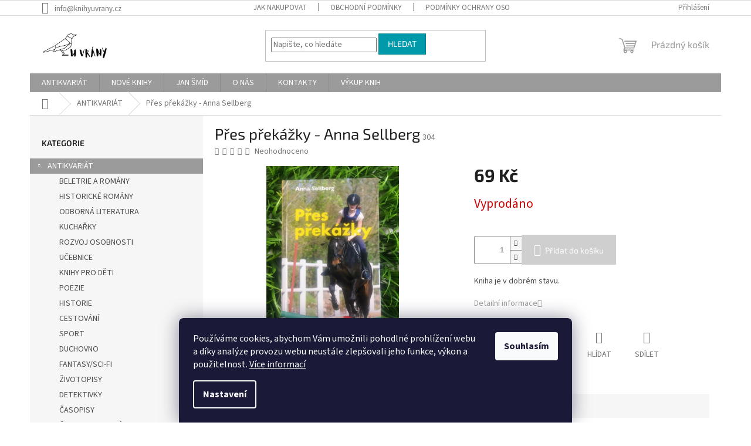

--- FILE ---
content_type: text/html; charset=utf-8
request_url: https://www.knihyuvrany.cz/pres-prekazky-anna-sellberg/
body_size: 24331
content:
<!doctype html><html lang="cs" dir="ltr" class="header-background-light external-fonts-loaded"><head><meta charset="utf-8" /><meta name="viewport" content="width=device-width,initial-scale=1" /><title>Přes překážky - Anna Sellberg - Knihy U Vrány</title><link rel="preconnect" href="https://cdn.myshoptet.com" /><link rel="dns-prefetch" href="https://cdn.myshoptet.com" /><link rel="preload" href="https://cdn.myshoptet.com/prj/dist/master/cms/libs/jquery/jquery-1.11.3.min.js" as="script" /><link href="https://cdn.myshoptet.com/prj/dist/master/cms/templates/frontend_templates/shared/css/font-face/source-sans-3.css" rel="stylesheet"><link href="https://cdn.myshoptet.com/prj/dist/master/cms/templates/frontend_templates/shared/css/font-face/exo-2.css" rel="stylesheet"><link href="https://cdn.myshoptet.com/prj/dist/master/shop/dist/font-shoptet-11.css.62c94c7785ff2cea73b2.css" rel="stylesheet"><script>
dataLayer = [];
dataLayer.push({'shoptet' : {
    "pageId": 706,
    "pageType": "productDetail",
    "currency": "CZK",
    "currencyInfo": {
        "decimalSeparator": ",",
        "exchangeRate": 1,
        "priceDecimalPlaces": 2,
        "symbol": "K\u010d",
        "symbolLeft": 0,
        "thousandSeparator": " "
    },
    "language": "cs",
    "projectId": 524494,
    "product": {
        "id": 304,
        "guid": "b957ba50-2cfa-11ed-bdc7-0cc47a6c9370",
        "hasVariants": false,
        "codes": [
            {
                "code": 304
            }
        ],
        "code": "304",
        "name": "P\u0159es p\u0159ek\u00e1\u017eky - Anna Sellberg",
        "appendix": "",
        "weight": 0,
        "currentCategory": "ANTIKVARI\u00c1T",
        "currentCategoryGuid": "8d733def-1196-11ed-adb3-246e96436e9c",
        "defaultCategory": "ANTIKVARI\u00c1T",
        "defaultCategoryGuid": "8d733def-1196-11ed-adb3-246e96436e9c",
        "currency": "CZK",
        "priceWithVat": 69
    },
    "stocks": [
        {
            "id": "ext",
            "title": "Sklad",
            "isDeliveryPoint": 0,
            "visibleOnEshop": 1
        }
    ],
    "cartInfo": {
        "id": null,
        "freeShipping": false,
        "freeShippingFrom": 800,
        "leftToFreeGift": {
            "formattedPrice": "0 K\u010d",
            "priceLeft": 0
        },
        "freeGift": false,
        "leftToFreeShipping": {
            "priceLeft": 800,
            "dependOnRegion": 0,
            "formattedPrice": "800 K\u010d"
        },
        "discountCoupon": [],
        "getNoBillingShippingPrice": {
            "withoutVat": 0,
            "vat": 0,
            "withVat": 0
        },
        "cartItems": [],
        "taxMode": "ORDINARY"
    },
    "cart": [],
    "customer": {
        "priceRatio": 1,
        "priceListId": 1,
        "groupId": null,
        "registered": false,
        "mainAccount": false
    }
}});
dataLayer.push({'cookie_consent' : {
    "marketing": "denied",
    "analytics": "denied"
}});
document.addEventListener('DOMContentLoaded', function() {
    shoptet.consent.onAccept(function(agreements) {
        if (agreements.length == 0) {
            return;
        }
        dataLayer.push({
            'cookie_consent' : {
                'marketing' : (agreements.includes(shoptet.config.cookiesConsentOptPersonalisation)
                    ? 'granted' : 'denied'),
                'analytics': (agreements.includes(shoptet.config.cookiesConsentOptAnalytics)
                    ? 'granted' : 'denied')
            },
            'event': 'cookie_consent'
        });
    });
});
</script>
<meta property="og:type" content="website"><meta property="og:site_name" content="knihyuvrany.cz"><meta property="og:url" content="https://www.knihyuvrany.cz/pres-prekazky-anna-sellberg/"><meta property="og:title" content="Přes překážky - Anna Sellberg - Knihy U Vrány"><meta name="author" content="Knihy U Vrány"><meta name="web_author" content="Shoptet.cz"><meta name="dcterms.rightsHolder" content="www.knihyuvrany.cz"><meta name="robots" content="index,follow"><meta property="og:image" content="https://cdn.myshoptet.com/usr/www.knihyuvrany.cz/user/shop/big/304_presprekazky.jpg?63449078"><meta property="og:description" content="Přes překážky - Anna Sellberg. Kniha je v dobrém stavu."><meta name="description" content="Přes překážky - Anna Sellberg. Kniha je v dobrém stavu."><meta property="product:price:amount" content="69"><meta property="product:price:currency" content="CZK"><style>:root {--color-primary: #9b9b9b;--color-primary-h: 0;--color-primary-s: 0%;--color-primary-l: 61%;--color-primary-hover: #9b9b9b;--color-primary-hover-h: 0;--color-primary-hover-s: 0%;--color-primary-hover-l: 61%;--color-secondary: #cfcfcf;--color-secondary-h: 0;--color-secondary-s: 0%;--color-secondary-l: 81%;--color-secondary-hover: #9b9b9b;--color-secondary-hover-h: 0;--color-secondary-hover-s: 0%;--color-secondary-hover-l: 61%;--color-tertiary: #009aab;--color-tertiary-h: 186;--color-tertiary-s: 100%;--color-tertiary-l: 34%;--color-tertiary-hover: #008391;--color-tertiary-hover-h: 186;--color-tertiary-hover-s: 100%;--color-tertiary-hover-l: 28%;--color-header-background: #ffffff;--template-font: "Source Sans 3";--template-headings-font: "Exo 2";--header-background-url: url("[data-uri]");--cookies-notice-background: #1A1937;--cookies-notice-color: #F8FAFB;--cookies-notice-button-hover: #f5f5f5;--cookies-notice-link-hover: #27263f;--templates-update-management-preview-mode-content: "Náhled aktualizací šablony je aktivní pro váš prohlížeč."}</style>
    
    <link href="https://cdn.myshoptet.com/prj/dist/master/shop/dist/main-11.less.e897dbf3c40928fedadc.css" rel="stylesheet" />
                <link href="https://cdn.myshoptet.com/prj/dist/master/shop/dist/mobile-header-v1-11.less.1ee105d41b5f713c21aa.css" rel="stylesheet" />
    
    <script>var shoptet = shoptet || {};</script>
    <script src="https://cdn.myshoptet.com/prj/dist/master/shop/dist/main-3g-header.js.05f199e7fd2450312de2.js"></script>
<!-- User include --><!-- /User include --><link rel="shortcut icon" href="/favicon.ico" type="image/x-icon" /><link rel="canonical" href="https://www.knihyuvrany.cz/pres-prekazky-anna-sellberg/" />    <!-- Global site tag (gtag.js) - Google Analytics -->
    <script async src="https://www.googletagmanager.com/gtag/js?id=G-0MRP8BDT2D"></script>
    <script>
        
        window.dataLayer = window.dataLayer || [];
        function gtag(){dataLayer.push(arguments);}
        

                    console.debug('default consent data');

            gtag('consent', 'default', {"ad_storage":"denied","analytics_storage":"denied","ad_user_data":"denied","ad_personalization":"denied","wait_for_update":500});
            dataLayer.push({
                'event': 'default_consent'
            });
        
        gtag('js', new Date());

                gtag('config', 'UA-61363793-1', { 'groups': "UA" });
        
                gtag('config', 'G-0MRP8BDT2D', {"groups":"GA4","send_page_view":false,"content_group":"productDetail","currency":"CZK","page_language":"cs"});
        
        
        
        
        
        
                    gtag('event', 'page_view', {"send_to":"GA4","page_language":"cs","content_group":"productDetail","currency":"CZK"});
        
                gtag('set', 'currency', 'CZK');

        gtag('event', 'view_item', {
            "send_to": "UA",
            "items": [
                {
                    "id": "304",
                    "name": "P\u0159es p\u0159ek\u00e1\u017eky - Anna Sellberg",
                    "category": "ANTIKVARI\u00c1T",
                                                            "price": 69
                }
            ]
        });
        
        
        
        
        
                    gtag('event', 'view_item', {"send_to":"GA4","page_language":"cs","content_group":"productDetail","value":57.020000000000003,"currency":"CZK","items":[{"item_id":"304","item_name":"P\u0159es p\u0159ek\u00e1\u017eky - Anna Sellberg","item_category":"ANTIKVARI\u00c1T","price":57.020000000000003,"quantity":1,"index":0}]});
        
        
        
        
        
        
        
        document.addEventListener('DOMContentLoaded', function() {
            if (typeof shoptet.tracking !== 'undefined') {
                for (var id in shoptet.tracking.bannersList) {
                    gtag('event', 'view_promotion', {
                        "send_to": "UA",
                        "promotions": [
                            {
                                "id": shoptet.tracking.bannersList[id].id,
                                "name": shoptet.tracking.bannersList[id].name,
                                "position": shoptet.tracking.bannersList[id].position
                            }
                        ]
                    });
                }
            }

            shoptet.consent.onAccept(function(agreements) {
                if (agreements.length !== 0) {
                    console.debug('gtag consent accept');
                    var gtagConsentPayload =  {
                        'ad_storage': agreements.includes(shoptet.config.cookiesConsentOptPersonalisation)
                            ? 'granted' : 'denied',
                        'analytics_storage': agreements.includes(shoptet.config.cookiesConsentOptAnalytics)
                            ? 'granted' : 'denied',
                                                                                                'ad_user_data': agreements.includes(shoptet.config.cookiesConsentOptPersonalisation)
                            ? 'granted' : 'denied',
                        'ad_personalization': agreements.includes(shoptet.config.cookiesConsentOptPersonalisation)
                            ? 'granted' : 'denied',
                        };
                    console.debug('update consent data', gtagConsentPayload);
                    gtag('consent', 'update', gtagConsentPayload);
                    dataLayer.push(
                        { 'event': 'update_consent' }
                    );
                }
            });
        });
    </script>
</head><body class="desktop id-706 in-antikvariat template-11 type-product type-detail multiple-columns-body columns-mobile-2 columns-3 ums_forms_redesign--off ums_a11y_category_page--on ums_discussion_rating_forms--off ums_flags_display_unification--on ums_a11y_login--off mobile-header-version-1"><noscript>
    <style>
        #header {
            padding-top: 0;
            position: relative !important;
            top: 0;
        }
        .header-navigation {
            position: relative !important;
        }
        .overall-wrapper {
            margin: 0 !important;
        }
        body:not(.ready) {
            visibility: visible !important;
        }
    </style>
    <div class="no-javascript">
        <div class="no-javascript__title">Musíte změnit nastavení vašeho prohlížeče</div>
        <div class="no-javascript__text">Podívejte se na: <a href="https://www.google.com/support/bin/answer.py?answer=23852">Jak povolit JavaScript ve vašem prohlížeči</a>.</div>
        <div class="no-javascript__text">Pokud používáte software na blokování reklam, může být nutné povolit JavaScript z této stránky.</div>
        <div class="no-javascript__text">Děkujeme.</div>
    </div>
</noscript>

        <div id="fb-root"></div>
        <script>
            window.fbAsyncInit = function() {
                FB.init({
//                    appId            : 'your-app-id',
                    autoLogAppEvents : true,
                    xfbml            : true,
                    version          : 'v19.0'
                });
            };
        </script>
        <script async defer crossorigin="anonymous" src="https://connect.facebook.net/cs_CZ/sdk.js"></script>    <div class="siteCookies siteCookies--bottom siteCookies--dark js-siteCookies" role="dialog" data-testid="cookiesPopup" data-nosnippet>
        <div class="siteCookies__form">
            <div class="siteCookies__content">
                <div class="siteCookies__text">
                    Používáme cookies, abychom Vám umožnili pohodlné prohlížení webu a díky analýze provozu webu neustále zlepšovali jeho funkce, výkon a použitelnost. <a href="/podminky-ochrany-osobnich-udaju/" target="_blank" rel="noopener noreferrer">Více informací</a>
                </div>
                <p class="siteCookies__links">
                    <button class="siteCookies__link js-cookies-settings" aria-label="Nastavení cookies" data-testid="cookiesSettings">Nastavení</button>
                </p>
            </div>
            <div class="siteCookies__buttonWrap">
                                <button class="siteCookies__button js-cookiesConsentSubmit" value="all" aria-label="Přijmout cookies" data-testid="buttonCookiesAccept">Souhlasím</button>
            </div>
        </div>
        <script>
            document.addEventListener("DOMContentLoaded", () => {
                const siteCookies = document.querySelector('.js-siteCookies');
                document.addEventListener("scroll", shoptet.common.throttle(() => {
                    const st = document.documentElement.scrollTop;
                    if (st > 1) {
                        siteCookies.classList.add('siteCookies--scrolled');
                    } else {
                        siteCookies.classList.remove('siteCookies--scrolled');
                    }
                }, 100));
            });
        </script>
    </div>
<a href="#content" class="skip-link sr-only">Přejít na obsah</a><div class="overall-wrapper"><div class="user-action"><div class="container"><div class="user-action-in"><div class="user-action-login popup-widget login-widget"><div class="popup-widget-inner"><h2 id="loginHeading">Přihlášení k vašemu účtu</h2><div id="customerLogin"><form action="/action/Customer/Login/" method="post" id="formLoginIncluded" class="csrf-enabled formLogin" data-testid="formLogin"><input type="hidden" name="referer" value="" /><div class="form-group"><div class="input-wrapper email js-validated-element-wrapper no-label"><input type="email" name="email" class="form-control" autofocus placeholder="E-mailová adresa (např. jan@novak.cz)" data-testid="inputEmail" autocomplete="email" required /></div></div><div class="form-group"><div class="input-wrapper password js-validated-element-wrapper no-label"><input type="password" name="password" class="form-control" placeholder="Heslo" data-testid="inputPassword" autocomplete="current-password" required /><span class="no-display">Nemůžete vyplnit toto pole</span><input type="text" name="surname" value="" class="no-display" /></div></div><div class="form-group"><div class="login-wrapper"><button type="submit" class="btn btn-secondary btn-text btn-login" data-testid="buttonSubmit">Přihlásit se</button><div class="password-helper"><a href="/registrace/" data-testid="signup" rel="nofollow">Nová registrace</a><a href="/klient/zapomenute-heslo/" rel="nofollow">Zapomenuté heslo</a></div></div></div></form>
</div></div></div>
    <div id="cart-widget" class="user-action-cart popup-widget cart-widget loader-wrapper" data-testid="popupCartWidget" role="dialog" aria-hidden="true"><div class="popup-widget-inner cart-widget-inner place-cart-here"><div class="loader-overlay"><div class="loader"></div></div></div><div class="cart-widget-button"><a href="/kosik/" class="btn btn-conversion" id="continue-order-button" rel="nofollow" data-testid="buttonNextStep">Pokračovat do košíku</a></div></div></div>
</div></div><div class="top-navigation-bar" data-testid="topNavigationBar">

    <div class="container">

        <div class="top-navigation-contacts">
            <strong>Zákaznická podpora:</strong><a href="mailto:info@knihyuvrany.cz" class="project-email" data-testid="contactboxEmail"><span>info@knihyuvrany.cz</span></a>        </div>

                            <div class="top-navigation-menu">
                <div class="top-navigation-menu-trigger"></div>
                <ul class="top-navigation-bar-menu">
                                            <li class="top-navigation-menu-item-27">
                            <a href="/jak-nakupovat/">Jak nakupovat</a>
                        </li>
                                            <li class="top-navigation-menu-item-39">
                            <a href="/obchodni-podminky/">Obchodní podmínky</a>
                        </li>
                                            <li class="top-navigation-menu-item-691">
                            <a href="/podminky-ochrany-osobnich-udaju/">Podmínky ochrany osobních údajů </a>
                        </li>
                                    </ul>
                <ul class="top-navigation-bar-menu-helper"></ul>
            </div>
        
        <div class="top-navigation-tools">
            <div class="responsive-tools">
                <a href="#" class="toggle-window" data-target="search" aria-label="Hledat" data-testid="linkSearchIcon"></a>
                                                            <a href="#" class="toggle-window" data-target="login"></a>
                                                    <a href="#" class="toggle-window" data-target="navigation" aria-label="Menu" data-testid="hamburgerMenu"></a>
            </div>
                        <a href="/login/?backTo=%2Fpres-prekazky-anna-sellberg%2F" class="top-nav-button top-nav-button-login primary login toggle-window" data-target="login" data-testid="signin" rel="nofollow"><span>Přihlášení</span></a>        </div>

    </div>

</div>
<header id="header"><div class="container navigation-wrapper">
    <div class="header-top">
        <div class="site-name-wrapper">
            <div class="site-name"><a href="/" data-testid="linkWebsiteLogo"><img src="https://cdn.myshoptet.com/usr/www.knihyuvrany.cz/user/logos/vranalogonaweb.png" alt="Knihy U Vrány" fetchpriority="low" /></a></div>        </div>
        <div class="search" itemscope itemtype="https://schema.org/WebSite">
            <meta itemprop="headline" content="ANTIKVARIÁT"/><meta itemprop="url" content="https://www.knihyuvrany.cz"/><meta itemprop="text" content="Přes překážky - Anna Sellberg. Kniha je v dobrém stavu."/>            <form action="/action/ProductSearch/prepareString/" method="post"
    id="formSearchForm" class="search-form compact-form js-search-main"
    itemprop="potentialAction" itemscope itemtype="https://schema.org/SearchAction" data-testid="searchForm">
    <fieldset>
        <meta itemprop="target"
            content="https://www.knihyuvrany.cz/vyhledavani/?string={string}"/>
        <input type="hidden" name="language" value="cs"/>
        
            
<input
    type="search"
    name="string"
        class="query-input form-control search-input js-search-input"
    placeholder="Napište, co hledáte"
    autocomplete="off"
    required
    itemprop="query-input"
    aria-label="Vyhledávání"
    data-testid="searchInput"
>
            <button type="submit" class="btn btn-default" data-testid="searchBtn">Hledat</button>
        
    </fieldset>
</form>
        </div>
        <div class="navigation-buttons">
                
    <a href="/kosik/" class="btn btn-icon toggle-window cart-count" data-target="cart" data-hover="true" data-redirect="true" data-testid="headerCart" rel="nofollow" aria-haspopup="dialog" aria-expanded="false" aria-controls="cart-widget">
        
                <span class="sr-only">Nákupní košík</span>
        
            <span class="cart-price visible-lg-inline-block" data-testid="headerCartPrice">
                                    Prázdný košík                            </span>
        
    
            </a>
        </div>
    </div>
    <nav id="navigation" aria-label="Hlavní menu" data-collapsible="true"><div class="navigation-in menu"><ul class="menu-level-1" role="menubar" data-testid="headerMenuItems"><li class="menu-item-706 ext" role="none"><a href="/antikvariat/" class="active" data-testid="headerMenuItem" role="menuitem" aria-haspopup="true" aria-expanded="false"><b>ANTIKVARIÁT</b><span class="submenu-arrow"></span></a><ul class="menu-level-2" aria-label="ANTIKVARIÁT" tabindex="-1" role="menu"><li class="menu-item-709" role="none"><a href="/beletrie-a-romany/" class="menu-image" data-testid="headerMenuItem" tabindex="-1" aria-hidden="true"><img src="data:image/svg+xml,%3Csvg%20width%3D%22140%22%20height%3D%22100%22%20xmlns%3D%22http%3A%2F%2Fwww.w3.org%2F2000%2Fsvg%22%3E%3C%2Fsvg%3E" alt="" aria-hidden="true" width="140" height="100"  data-src="https://cdn.myshoptet.com/usr/www.knihyuvrany.cz/user/categories/thumb/romanyabeletrie.png" fetchpriority="low" /></a><div><a href="/beletrie-a-romany/" data-testid="headerMenuItem" role="menuitem"><span>BELETRIE A ROMÁNY</span></a>
                        </div></li><li class="menu-item-712" role="none"><a href="/historicke-romany/" class="menu-image" data-testid="headerMenuItem" tabindex="-1" aria-hidden="true"><img src="data:image/svg+xml,%3Csvg%20width%3D%22140%22%20height%3D%22100%22%20xmlns%3D%22http%3A%2F%2Fwww.w3.org%2F2000%2Fsvg%22%3E%3C%2Fsvg%3E" alt="" aria-hidden="true" width="140" height="100"  data-src="https://cdn.myshoptet.com/usr/www.knihyuvrany.cz/user/categories/thumb/historickeromany.png" fetchpriority="low" /></a><div><a href="/historicke-romany/" data-testid="headerMenuItem" role="menuitem"><span>HISTORICKÉ ROMÁNY</span></a>
                        </div></li><li class="menu-item-715" role="none"><a href="/odborna-literatura/" class="menu-image" data-testid="headerMenuItem" tabindex="-1" aria-hidden="true"><img src="data:image/svg+xml,%3Csvg%20width%3D%22140%22%20height%3D%22100%22%20xmlns%3D%22http%3A%2F%2Fwww.w3.org%2F2000%2Fsvg%22%3E%3C%2Fsvg%3E" alt="" aria-hidden="true" width="140" height="100"  data-src="https://cdn.myshoptet.com/usr/www.knihyuvrany.cz/user/categories/thumb/odbornaliteratura.png" fetchpriority="low" /></a><div><a href="/odborna-literatura/" data-testid="headerMenuItem" role="menuitem"><span>ODBORNÁ LITERATURA</span></a>
                        </div></li><li class="menu-item-718" role="none"><a href="/kucharky/" class="menu-image" data-testid="headerMenuItem" tabindex="-1" aria-hidden="true"><img src="data:image/svg+xml,%3Csvg%20width%3D%22140%22%20height%3D%22100%22%20xmlns%3D%22http%3A%2F%2Fwww.w3.org%2F2000%2Fsvg%22%3E%3C%2Fsvg%3E" alt="" aria-hidden="true" width="140" height="100"  data-src="https://cdn.myshoptet.com/usr/www.knihyuvrany.cz/user/categories/thumb/kucharky.png" fetchpriority="low" /></a><div><a href="/kucharky/" data-testid="headerMenuItem" role="menuitem"><span>KUCHAŘKY</span></a>
                        </div></li><li class="menu-item-721" role="none"><a href="/rozvoj-osobnosti/" class="menu-image" data-testid="headerMenuItem" tabindex="-1" aria-hidden="true"><img src="data:image/svg+xml,%3Csvg%20width%3D%22140%22%20height%3D%22100%22%20xmlns%3D%22http%3A%2F%2Fwww.w3.org%2F2000%2Fsvg%22%3E%3C%2Fsvg%3E" alt="" aria-hidden="true" width="140" height="100"  data-src="https://cdn.myshoptet.com/usr/www.knihyuvrany.cz/user/categories/thumb/rozvoj_osobnosti.png" fetchpriority="low" /></a><div><a href="/rozvoj-osobnosti/" data-testid="headerMenuItem" role="menuitem"><span>ROZVOJ OSOBNOSTI</span></a>
                        </div></li><li class="menu-item-724" role="none"><a href="/ucebnice/" class="menu-image" data-testid="headerMenuItem" tabindex="-1" aria-hidden="true"><img src="data:image/svg+xml,%3Csvg%20width%3D%22140%22%20height%3D%22100%22%20xmlns%3D%22http%3A%2F%2Fwww.w3.org%2F2000%2Fsvg%22%3E%3C%2Fsvg%3E" alt="" aria-hidden="true" width="140" height="100"  data-src="https://cdn.myshoptet.com/usr/www.knihyuvrany.cz/user/categories/thumb/ucebnice.png" fetchpriority="low" /></a><div><a href="/ucebnice/" data-testid="headerMenuItem" role="menuitem"><span>UČEBNICE</span></a>
                        </div></li><li class="menu-item-727" role="none"><a href="/knihy-pro-deti/" class="menu-image" data-testid="headerMenuItem" tabindex="-1" aria-hidden="true"><img src="data:image/svg+xml,%3Csvg%20width%3D%22140%22%20height%3D%22100%22%20xmlns%3D%22http%3A%2F%2Fwww.w3.org%2F2000%2Fsvg%22%3E%3C%2Fsvg%3E" alt="" aria-hidden="true" width="140" height="100"  data-src="https://cdn.myshoptet.com/usr/www.knihyuvrany.cz/user/categories/thumb/knihyprodeti.png" fetchpriority="low" /></a><div><a href="/knihy-pro-deti/" data-testid="headerMenuItem" role="menuitem"><span>KNIHY PRO DĚTI</span></a>
                        </div></li><li class="menu-item-730" role="none"><a href="/poezie/" class="menu-image" data-testid="headerMenuItem" tabindex="-1" aria-hidden="true"><img src="data:image/svg+xml,%3Csvg%20width%3D%22140%22%20height%3D%22100%22%20xmlns%3D%22http%3A%2F%2Fwww.w3.org%2F2000%2Fsvg%22%3E%3C%2Fsvg%3E" alt="" aria-hidden="true" width="140" height="100"  data-src="https://cdn.myshoptet.com/usr/www.knihyuvrany.cz/user/categories/thumb/poezie.png" fetchpriority="low" /></a><div><a href="/poezie/" data-testid="headerMenuItem" role="menuitem"><span>POEZIE</span></a>
                        </div></li><li class="menu-item-733" role="none"><a href="/historie/" class="menu-image" data-testid="headerMenuItem" tabindex="-1" aria-hidden="true"><img src="data:image/svg+xml,%3Csvg%20width%3D%22140%22%20height%3D%22100%22%20xmlns%3D%22http%3A%2F%2Fwww.w3.org%2F2000%2Fsvg%22%3E%3C%2Fsvg%3E" alt="" aria-hidden="true" width="140" height="100"  data-src="https://cdn.myshoptet.com/usr/www.knihyuvrany.cz/user/categories/thumb/historie.png" fetchpriority="low" /></a><div><a href="/historie/" data-testid="headerMenuItem" role="menuitem"><span>HISTORIE</span></a>
                        </div></li><li class="menu-item-736" role="none"><a href="/cestovani/" class="menu-image" data-testid="headerMenuItem" tabindex="-1" aria-hidden="true"><img src="data:image/svg+xml,%3Csvg%20width%3D%22140%22%20height%3D%22100%22%20xmlns%3D%22http%3A%2F%2Fwww.w3.org%2F2000%2Fsvg%22%3E%3C%2Fsvg%3E" alt="" aria-hidden="true" width="140" height="100"  data-src="https://cdn.myshoptet.com/usr/www.knihyuvrany.cz/user/categories/thumb/cestovani.png" fetchpriority="low" /></a><div><a href="/cestovani/" data-testid="headerMenuItem" role="menuitem"><span>CESTOVÁNÍ</span></a>
                        </div></li><li class="menu-item-739" role="none"><a href="/sport/" class="menu-image" data-testid="headerMenuItem" tabindex="-1" aria-hidden="true"><img src="data:image/svg+xml,%3Csvg%20width%3D%22140%22%20height%3D%22100%22%20xmlns%3D%22http%3A%2F%2Fwww.w3.org%2F2000%2Fsvg%22%3E%3C%2Fsvg%3E" alt="" aria-hidden="true" width="140" height="100"  data-src="https://cdn.myshoptet.com/usr/www.knihyuvrany.cz/user/categories/thumb/sport.png" fetchpriority="low" /></a><div><a href="/sport/" data-testid="headerMenuItem" role="menuitem"><span>SPORT</span></a>
                        </div></li><li class="menu-item-742" role="none"><a href="/duchovno/" class="menu-image" data-testid="headerMenuItem" tabindex="-1" aria-hidden="true"><img src="data:image/svg+xml,%3Csvg%20width%3D%22140%22%20height%3D%22100%22%20xmlns%3D%22http%3A%2F%2Fwww.w3.org%2F2000%2Fsvg%22%3E%3C%2Fsvg%3E" alt="" aria-hidden="true" width="140" height="100"  data-src="https://cdn.myshoptet.com/usr/www.knihyuvrany.cz/user/categories/thumb/duchovno.png" fetchpriority="low" /></a><div><a href="/duchovno/" data-testid="headerMenuItem" role="menuitem"><span>DUCHOVNO</span></a>
                        </div></li><li class="menu-item-745" role="none"><a href="/fantasy/" class="menu-image" data-testid="headerMenuItem" tabindex="-1" aria-hidden="true"><img src="data:image/svg+xml,%3Csvg%20width%3D%22140%22%20height%3D%22100%22%20xmlns%3D%22http%3A%2F%2Fwww.w3.org%2F2000%2Fsvg%22%3E%3C%2Fsvg%3E" alt="" aria-hidden="true" width="140" height="100"  data-src="https://cdn.myshoptet.com/usr/www.knihyuvrany.cz/user/categories/thumb/fantasy.png" fetchpriority="low" /></a><div><a href="/fantasy/" data-testid="headerMenuItem" role="menuitem"><span>FANTASY/SCI-FI</span></a>
                        </div></li><li class="menu-item-748" role="none"><a href="/zivotopisy/" class="menu-image" data-testid="headerMenuItem" tabindex="-1" aria-hidden="true"><img src="data:image/svg+xml,%3Csvg%20width%3D%22140%22%20height%3D%22100%22%20xmlns%3D%22http%3A%2F%2Fwww.w3.org%2F2000%2Fsvg%22%3E%3C%2Fsvg%3E" alt="" aria-hidden="true" width="140" height="100"  data-src="https://cdn.myshoptet.com/usr/www.knihyuvrany.cz/user/categories/thumb/zivotopisy.png" fetchpriority="low" /></a><div><a href="/zivotopisy/" data-testid="headerMenuItem" role="menuitem"><span>ŽIVOTOPISY</span></a>
                        </div></li><li class="menu-item-751" role="none"><a href="/detektivky/" class="menu-image" data-testid="headerMenuItem" tabindex="-1" aria-hidden="true"><img src="data:image/svg+xml,%3Csvg%20width%3D%22140%22%20height%3D%22100%22%20xmlns%3D%22http%3A%2F%2Fwww.w3.org%2F2000%2Fsvg%22%3E%3C%2Fsvg%3E" alt="" aria-hidden="true" width="140" height="100"  data-src="https://cdn.myshoptet.com/usr/www.knihyuvrany.cz/user/categories/thumb/untitled_design.png" fetchpriority="low" /></a><div><a href="/detektivky/" data-testid="headerMenuItem" role="menuitem"><span>DETEKTIVKY</span></a>
                        </div></li><li class="menu-item-754" role="none"><a href="/casopisy/" class="menu-image" data-testid="headerMenuItem" tabindex="-1" aria-hidden="true"><img src="data:image/svg+xml,%3Csvg%20width%3D%22140%22%20height%3D%22100%22%20xmlns%3D%22http%3A%2F%2Fwww.w3.org%2F2000%2Fsvg%22%3E%3C%2Fsvg%3E" alt="" aria-hidden="true" width="140" height="100"  data-src="https://cdn.myshoptet.com/usr/www.knihyuvrany.cz/user/categories/thumb/untitled_design_(2).png" fetchpriority="low" /></a><div><a href="/casopisy/" data-testid="headerMenuItem" role="menuitem"><span>ČASOPISY</span></a>
                        </div></li><li class="menu-item-757" role="none"><a href="/ctivo-pro-mlade/" class="menu-image" data-testid="headerMenuItem" tabindex="-1" aria-hidden="true"><img src="data:image/svg+xml,%3Csvg%20width%3D%22140%22%20height%3D%22100%22%20xmlns%3D%22http%3A%2F%2Fwww.w3.org%2F2000%2Fsvg%22%3E%3C%2Fsvg%3E" alt="" aria-hidden="true" width="140" height="100"  data-src="https://cdn.myshoptet.com/usr/www.knihyuvrany.cz/user/categories/thumb/untitled_design_(3).png" fetchpriority="low" /></a><div><a href="/ctivo-pro-mlade/" data-testid="headerMenuItem" role="menuitem"><span>ČTIVO PRO MLADÉ</span></a>
                        </div></li><li class="menu-item-760" role="none"><a href="/lp/" class="menu-image" data-testid="headerMenuItem" tabindex="-1" aria-hidden="true"><img src="data:image/svg+xml,%3Csvg%20width%3D%22140%22%20height%3D%22100%22%20xmlns%3D%22http%3A%2F%2Fwww.w3.org%2F2000%2Fsvg%22%3E%3C%2Fsvg%3E" alt="" aria-hidden="true" width="140" height="100"  data-src="https://cdn.myshoptet.com/usr/www.knihyuvrany.cz/user/categories/thumb/untitled_design_(4).png" fetchpriority="low" /></a><div><a href="/lp/" data-testid="headerMenuItem" role="menuitem"><span>LP</span></a>
                        </div></li><li class="menu-item-817" role="none"><a href="/povinna-cetba/" class="menu-image" data-testid="headerMenuItem" tabindex="-1" aria-hidden="true"><img src="data:image/svg+xml,%3Csvg%20width%3D%22140%22%20height%3D%22100%22%20xmlns%3D%22http%3A%2F%2Fwww.w3.org%2F2000%2Fsvg%22%3E%3C%2Fsvg%3E" alt="" aria-hidden="true" width="140" height="100"  data-src="https://cdn.myshoptet.com/usr/www.knihyuvrany.cz/user/categories/thumb/ation.png" fetchpriority="low" /></a><div><a href="/povinna-cetba/" data-testid="headerMenuItem" role="menuitem"><span>POVINNÁ ČETBA</span></a>
                        </div></li><li class="menu-item-829" role="none"><a href="/nove-zlevnene-knihy/" class="menu-image" data-testid="headerMenuItem" tabindex="-1" aria-hidden="true"><img src="data:image/svg+xml,%3Csvg%20width%3D%22140%22%20height%3D%22100%22%20xmlns%3D%22http%3A%2F%2Fwww.w3.org%2F2000%2Fsvg%22%3E%3C%2Fsvg%3E" alt="" aria-hidden="true" width="140" height="100"  data-src="https://cdn.myshoptet.com/prj/dist/master/cms/templates/frontend_templates/00/img/folder.svg" fetchpriority="low" /></a><div><a href="/nove-zlevnene-knihy/" data-testid="headerMenuItem" role="menuitem"><span>NOVÉ ZLEVNĚNÉ KNIHY</span></a>
                        </div></li></ul></li>
<li class="menu-item-763 ext" role="none"><a href="/nove-knihy/" data-testid="headerMenuItem" role="menuitem" aria-haspopup="true" aria-expanded="false"><b>NOVÉ KNIHY</b><span class="submenu-arrow"></span></a><ul class="menu-level-2" aria-label="NOVÉ KNIHY" tabindex="-1" role="menu"><li class="menu-item-766" role="none"><a href="/beletrie-a-romany-2/" class="menu-image" data-testid="headerMenuItem" tabindex="-1" aria-hidden="true"><img src="data:image/svg+xml,%3Csvg%20width%3D%22140%22%20height%3D%22100%22%20xmlns%3D%22http%3A%2F%2Fwww.w3.org%2F2000%2Fsvg%22%3E%3C%2Fsvg%3E" alt="" aria-hidden="true" width="140" height="100"  data-src="https://cdn.myshoptet.com/usr/www.knihyuvrany.cz/user/categories/thumb/romanyabeletrie.png" fetchpriority="low" /></a><div><a href="/beletrie-a-romany-2/" data-testid="headerMenuItem" role="menuitem"><span>BELETRIE A ROMÁNY</span></a>
                        </div></li><li class="menu-item-769" role="none"><a href="/historicke-romany-2/" class="menu-image" data-testid="headerMenuItem" tabindex="-1" aria-hidden="true"><img src="data:image/svg+xml,%3Csvg%20width%3D%22140%22%20height%3D%22100%22%20xmlns%3D%22http%3A%2F%2Fwww.w3.org%2F2000%2Fsvg%22%3E%3C%2Fsvg%3E" alt="" aria-hidden="true" width="140" height="100"  data-src="https://cdn.myshoptet.com/usr/www.knihyuvrany.cz/user/categories/thumb/historickeromany.png" fetchpriority="low" /></a><div><a href="/historicke-romany-2/" data-testid="headerMenuItem" role="menuitem"><span>HISTORICKÉ ROMÁNY</span></a>
                        </div></li><li class="menu-item-772" role="none"><a href="/odborna-literatura-2/" class="menu-image" data-testid="headerMenuItem" tabindex="-1" aria-hidden="true"><img src="data:image/svg+xml,%3Csvg%20width%3D%22140%22%20height%3D%22100%22%20xmlns%3D%22http%3A%2F%2Fwww.w3.org%2F2000%2Fsvg%22%3E%3C%2Fsvg%3E" alt="" aria-hidden="true" width="140" height="100"  data-src="https://cdn.myshoptet.com/usr/www.knihyuvrany.cz/user/categories/thumb/odbornaliteratura.png" fetchpriority="low" /></a><div><a href="/odborna-literatura-2/" data-testid="headerMenuItem" role="menuitem"><span>ODBORNÁ LITERATURA</span></a>
                        </div></li><li class="menu-item-775" role="none"><a href="/kucharky-2/" class="menu-image" data-testid="headerMenuItem" tabindex="-1" aria-hidden="true"><img src="data:image/svg+xml,%3Csvg%20width%3D%22140%22%20height%3D%22100%22%20xmlns%3D%22http%3A%2F%2Fwww.w3.org%2F2000%2Fsvg%22%3E%3C%2Fsvg%3E" alt="" aria-hidden="true" width="140" height="100"  data-src="https://cdn.myshoptet.com/usr/www.knihyuvrany.cz/user/categories/thumb/kucharky.png" fetchpriority="low" /></a><div><a href="/kucharky-2/" data-testid="headerMenuItem" role="menuitem"><span>KUCHAŘKY</span></a>
                        </div></li><li class="menu-item-778" role="none"><a href="/rozvoj-osobnosti-2/" class="menu-image" data-testid="headerMenuItem" tabindex="-1" aria-hidden="true"><img src="data:image/svg+xml,%3Csvg%20width%3D%22140%22%20height%3D%22100%22%20xmlns%3D%22http%3A%2F%2Fwww.w3.org%2F2000%2Fsvg%22%3E%3C%2Fsvg%3E" alt="" aria-hidden="true" width="140" height="100"  data-src="https://cdn.myshoptet.com/usr/www.knihyuvrany.cz/user/categories/thumb/rozvoj_osobnosti.png" fetchpriority="low" /></a><div><a href="/rozvoj-osobnosti-2/" data-testid="headerMenuItem" role="menuitem"><span>ROZVOJ OSOBNOSTI</span></a>
                        </div></li><li class="menu-item-781" role="none"><a href="/ucebnice-2/" class="menu-image" data-testid="headerMenuItem" tabindex="-1" aria-hidden="true"><img src="data:image/svg+xml,%3Csvg%20width%3D%22140%22%20height%3D%22100%22%20xmlns%3D%22http%3A%2F%2Fwww.w3.org%2F2000%2Fsvg%22%3E%3C%2Fsvg%3E" alt="" aria-hidden="true" width="140" height="100"  data-src="https://cdn.myshoptet.com/usr/www.knihyuvrany.cz/user/categories/thumb/ucebnice.png" fetchpriority="low" /></a><div><a href="/ucebnice-2/" data-testid="headerMenuItem" role="menuitem"><span>UČEBNICE</span></a>
                        </div></li><li class="menu-item-784" role="none"><a href="/knihy-pro-deti-2/" class="menu-image" data-testid="headerMenuItem" tabindex="-1" aria-hidden="true"><img src="data:image/svg+xml,%3Csvg%20width%3D%22140%22%20height%3D%22100%22%20xmlns%3D%22http%3A%2F%2Fwww.w3.org%2F2000%2Fsvg%22%3E%3C%2Fsvg%3E" alt="" aria-hidden="true" width="140" height="100"  data-src="https://cdn.myshoptet.com/usr/www.knihyuvrany.cz/user/categories/thumb/knihyprodeti.png" fetchpriority="low" /></a><div><a href="/knihy-pro-deti-2/" data-testid="headerMenuItem" role="menuitem"><span>KNIHY PRO DĚTI</span></a>
                        </div></li><li class="menu-item-787" role="none"><a href="/poezie-2/" class="menu-image" data-testid="headerMenuItem" tabindex="-1" aria-hidden="true"><img src="data:image/svg+xml,%3Csvg%20width%3D%22140%22%20height%3D%22100%22%20xmlns%3D%22http%3A%2F%2Fwww.w3.org%2F2000%2Fsvg%22%3E%3C%2Fsvg%3E" alt="" aria-hidden="true" width="140" height="100"  data-src="https://cdn.myshoptet.com/usr/www.knihyuvrany.cz/user/categories/thumb/poezie.png" fetchpriority="low" /></a><div><a href="/poezie-2/" data-testid="headerMenuItem" role="menuitem"><span>POEZIE</span></a>
                        </div></li><li class="menu-item-790" role="none"><a href="/historie-2/" class="menu-image" data-testid="headerMenuItem" tabindex="-1" aria-hidden="true"><img src="data:image/svg+xml,%3Csvg%20width%3D%22140%22%20height%3D%22100%22%20xmlns%3D%22http%3A%2F%2Fwww.w3.org%2F2000%2Fsvg%22%3E%3C%2Fsvg%3E" alt="" aria-hidden="true" width="140" height="100"  data-src="https://cdn.myshoptet.com/usr/www.knihyuvrany.cz/user/categories/thumb/historie.png" fetchpriority="low" /></a><div><a href="/historie-2/" data-testid="headerMenuItem" role="menuitem"><span>HISTORIE</span></a>
                        </div></li><li class="menu-item-793" role="none"><a href="/cestovani-2/" class="menu-image" data-testid="headerMenuItem" tabindex="-1" aria-hidden="true"><img src="data:image/svg+xml,%3Csvg%20width%3D%22140%22%20height%3D%22100%22%20xmlns%3D%22http%3A%2F%2Fwww.w3.org%2F2000%2Fsvg%22%3E%3C%2Fsvg%3E" alt="" aria-hidden="true" width="140" height="100"  data-src="https://cdn.myshoptet.com/usr/www.knihyuvrany.cz/user/categories/thumb/cestovani.png" fetchpriority="low" /></a><div><a href="/cestovani-2/" data-testid="headerMenuItem" role="menuitem"><span>CESTOVÁNÍ</span></a>
                        </div></li><li class="menu-item-796" role="none"><a href="/sport-2/" class="menu-image" data-testid="headerMenuItem" tabindex="-1" aria-hidden="true"><img src="data:image/svg+xml,%3Csvg%20width%3D%22140%22%20height%3D%22100%22%20xmlns%3D%22http%3A%2F%2Fwww.w3.org%2F2000%2Fsvg%22%3E%3C%2Fsvg%3E" alt="" aria-hidden="true" width="140" height="100"  data-src="https://cdn.myshoptet.com/usr/www.knihyuvrany.cz/user/categories/thumb/sport.png" fetchpriority="low" /></a><div><a href="/sport-2/" data-testid="headerMenuItem" role="menuitem"><span>SPORT</span></a>
                        </div></li><li class="menu-item-799" role="none"><a href="/duchovno-2/" class="menu-image" data-testid="headerMenuItem" tabindex="-1" aria-hidden="true"><img src="data:image/svg+xml,%3Csvg%20width%3D%22140%22%20height%3D%22100%22%20xmlns%3D%22http%3A%2F%2Fwww.w3.org%2F2000%2Fsvg%22%3E%3C%2Fsvg%3E" alt="" aria-hidden="true" width="140" height="100"  data-src="https://cdn.myshoptet.com/usr/www.knihyuvrany.cz/user/categories/thumb/duchovno.png" fetchpriority="low" /></a><div><a href="/duchovno-2/" data-testid="headerMenuItem" role="menuitem"><span>DUCHOVNO</span></a>
                        </div></li><li class="menu-item-802" role="none"><a href="/fantasy-2/" class="menu-image" data-testid="headerMenuItem" tabindex="-1" aria-hidden="true"><img src="data:image/svg+xml,%3Csvg%20width%3D%22140%22%20height%3D%22100%22%20xmlns%3D%22http%3A%2F%2Fwww.w3.org%2F2000%2Fsvg%22%3E%3C%2Fsvg%3E" alt="" aria-hidden="true" width="140" height="100"  data-src="https://cdn.myshoptet.com/usr/www.knihyuvrany.cz/user/categories/thumb/fantasy.png" fetchpriority="low" /></a><div><a href="/fantasy-2/" data-testid="headerMenuItem" role="menuitem"><span>FANTASY/SCI-FI</span></a>
                        </div></li><li class="menu-item-805" role="none"><a href="/zivotopisy-2/" class="menu-image" data-testid="headerMenuItem" tabindex="-1" aria-hidden="true"><img src="data:image/svg+xml,%3Csvg%20width%3D%22140%22%20height%3D%22100%22%20xmlns%3D%22http%3A%2F%2Fwww.w3.org%2F2000%2Fsvg%22%3E%3C%2Fsvg%3E" alt="" aria-hidden="true" width="140" height="100"  data-src="https://cdn.myshoptet.com/usr/www.knihyuvrany.cz/user/categories/thumb/zivotopisy.png" fetchpriority="low" /></a><div><a href="/zivotopisy-2/" data-testid="headerMenuItem" role="menuitem"><span>ŽIVOTOPISY</span></a>
                        </div></li><li class="menu-item-808" role="none"><a href="/detektivky-2/" class="menu-image" data-testid="headerMenuItem" tabindex="-1" aria-hidden="true"><img src="data:image/svg+xml,%3Csvg%20width%3D%22140%22%20height%3D%22100%22%20xmlns%3D%22http%3A%2F%2Fwww.w3.org%2F2000%2Fsvg%22%3E%3C%2Fsvg%3E" alt="" aria-hidden="true" width="140" height="100"  data-src="https://cdn.myshoptet.com/usr/www.knihyuvrany.cz/user/categories/thumb/untitled_design.png" fetchpriority="low" /></a><div><a href="/detektivky-2/" data-testid="headerMenuItem" role="menuitem"><span>DETEKTIVKY</span></a>
                        </div></li><li class="menu-item-811" role="none"><a href="/casopisy-2/" class="menu-image" data-testid="headerMenuItem" tabindex="-1" aria-hidden="true"><img src="data:image/svg+xml,%3Csvg%20width%3D%22140%22%20height%3D%22100%22%20xmlns%3D%22http%3A%2F%2Fwww.w3.org%2F2000%2Fsvg%22%3E%3C%2Fsvg%3E" alt="" aria-hidden="true" width="140" height="100"  data-src="https://cdn.myshoptet.com/usr/www.knihyuvrany.cz/user/categories/thumb/untitled_design_(2).png" fetchpriority="low" /></a><div><a href="/casopisy-2/" data-testid="headerMenuItem" role="menuitem"><span>ČASOPISY</span></a>
                        </div></li><li class="menu-item-814" role="none"><a href="/ctivo-pro-mlade-2/" class="menu-image" data-testid="headerMenuItem" tabindex="-1" aria-hidden="true"><img src="data:image/svg+xml,%3Csvg%20width%3D%22140%22%20height%3D%22100%22%20xmlns%3D%22http%3A%2F%2Fwww.w3.org%2F2000%2Fsvg%22%3E%3C%2Fsvg%3E" alt="" aria-hidden="true" width="140" height="100"  data-src="https://cdn.myshoptet.com/usr/www.knihyuvrany.cz/user/categories/thumb/untitled_design_(3).png" fetchpriority="low" /></a><div><a href="/ctivo-pro-mlade-2/" data-testid="headerMenuItem" role="menuitem"><span>ČTIVO PRO MLADÉ</span></a>
                        </div></li></ul></li>
<li class="menu-item-832" role="none"><a href="/jan-smid/" data-testid="headerMenuItem" role="menuitem" aria-expanded="false"><b>JAN ŠMÍD</b></a></li>
<li class="menu-item-820" role="none"><a href="/o-nas/" data-testid="headerMenuItem" role="menuitem" aria-expanded="false"><b>O NÁS</b></a></li>
<li class="menu-item-29" role="none"><a href="/kontakty/" data-testid="headerMenuItem" role="menuitem" aria-expanded="false"><b>KONTAKTY</b></a></li>
<li class="menu-item-823" role="none"><a href="/vykup-knih/" data-testid="headerMenuItem" role="menuitem" aria-expanded="false"><b>VÝKUP KNIH</b></a></li>
</ul>
    <ul class="navigationActions" role="menu">
                            <li role="none">
                                    <a href="/login/?backTo=%2Fpres-prekazky-anna-sellberg%2F" rel="nofollow" data-testid="signin" role="menuitem"><span>Přihlášení</span></a>
                            </li>
                        </ul>
</div><span class="navigation-close"></span></nav><div class="menu-helper" data-testid="hamburgerMenu"><span>Více</span></div>
</div></header><!-- / header -->


                    <div class="container breadcrumbs-wrapper">
            <div class="breadcrumbs navigation-home-icon-wrapper" itemscope itemtype="https://schema.org/BreadcrumbList">
                                                                            <span id="navigation-first" data-basetitle="Knihy U Vrány" itemprop="itemListElement" itemscope itemtype="https://schema.org/ListItem">
                <a href="/" itemprop="item" class="navigation-home-icon"><span class="sr-only" itemprop="name">Domů</span></a>
                <span class="navigation-bullet">/</span>
                <meta itemprop="position" content="1" />
            </span>
                                <span id="navigation-1" itemprop="itemListElement" itemscope itemtype="https://schema.org/ListItem">
                <a href="/antikvariat/" itemprop="item" data-testid="breadcrumbsSecondLevel"><span itemprop="name">ANTIKVARIÁT</span></a>
                <span class="navigation-bullet">/</span>
                <meta itemprop="position" content="2" />
            </span>
                                            <span id="navigation-2" itemprop="itemListElement" itemscope itemtype="https://schema.org/ListItem" data-testid="breadcrumbsLastLevel">
                <meta itemprop="item" content="https://www.knihyuvrany.cz/pres-prekazky-anna-sellberg/" />
                <meta itemprop="position" content="3" />
                <span itemprop="name" data-title="Přes překážky - Anna Sellberg">Přes překážky - Anna Sellberg <span class="appendix"></span></span>
            </span>
            </div>
        </div>
    
<div id="content-wrapper" class="container content-wrapper">
    
    <div class="content-wrapper-in">
                                                <aside class="sidebar sidebar-left"  data-testid="sidebarMenu">
                                                                                                <div class="sidebar-inner">
                                                                                                        <div class="box box-bg-variant box-categories">    <div class="skip-link__wrapper">
        <span id="categories-start" class="skip-link__target js-skip-link__target sr-only" tabindex="-1">&nbsp;</span>
        <a href="#categories-end" class="skip-link skip-link--start sr-only js-skip-link--start">Přeskočit kategorie</a>
    </div>

<h4>Kategorie</h4>


<div id="categories"><div class="categories cat-01 expandable active expanded" id="cat-706"><div class="topic active"><a href="/antikvariat/">ANTIKVARIÁT<span class="cat-trigger">&nbsp;</span></a></div>

                    <ul class=" active expanded">
                                        <li >
                <a href="/beletrie-a-romany/">
                    BELETRIE A ROMÁNY
                                    </a>
                                                                </li>
                                <li >
                <a href="/historicke-romany/">
                    HISTORICKÉ ROMÁNY
                                    </a>
                                                                </li>
                                <li >
                <a href="/odborna-literatura/">
                    ODBORNÁ LITERATURA
                                    </a>
                                                                </li>
                                <li >
                <a href="/kucharky/">
                    KUCHAŘKY
                                    </a>
                                                                </li>
                                <li >
                <a href="/rozvoj-osobnosti/">
                    ROZVOJ OSOBNOSTI
                                    </a>
                                                                </li>
                                <li >
                <a href="/ucebnice/">
                    UČEBNICE
                                    </a>
                                                                </li>
                                <li >
                <a href="/knihy-pro-deti/">
                    KNIHY PRO DĚTI
                                    </a>
                                                                </li>
                                <li >
                <a href="/poezie/">
                    POEZIE
                                    </a>
                                                                </li>
                                <li >
                <a href="/historie/">
                    HISTORIE
                                    </a>
                                                                </li>
                                <li >
                <a href="/cestovani/">
                    CESTOVÁNÍ
                                    </a>
                                                                </li>
                                <li >
                <a href="/sport/">
                    SPORT
                                    </a>
                                                                </li>
                                <li >
                <a href="/duchovno/">
                    DUCHOVNO
                                    </a>
                                                                </li>
                                <li >
                <a href="/fantasy/">
                    FANTASY/SCI-FI
                                    </a>
                                                                </li>
                                <li >
                <a href="/zivotopisy/">
                    ŽIVOTOPISY
                                    </a>
                                                                </li>
                                <li >
                <a href="/detektivky/">
                    DETEKTIVKY
                                    </a>
                                                                </li>
                                <li >
                <a href="/casopisy/">
                    ČASOPISY
                                    </a>
                                                                </li>
                                <li >
                <a href="/ctivo-pro-mlade/">
                    ČTIVO PRO MLADÉ
                                    </a>
                                                                </li>
                                <li >
                <a href="/lp/">
                    LP
                                    </a>
                                                                </li>
                                <li >
                <a href="/povinna-cetba/">
                    POVINNÁ ČETBA
                                    </a>
                                                                </li>
                                <li >
                <a href="/nove-zlevnene-knihy/">
                    NOVÉ ZLEVNĚNÉ KNIHY
                                    </a>
                                                                </li>
                </ul>
    </div><div class="categories cat-02 expandable expanded" id="cat-763"><div class="topic"><a href="/nove-knihy/">NOVÉ KNIHY<span class="cat-trigger">&nbsp;</span></a></div>

                    <ul class=" expanded">
                                        <li >
                <a href="/beletrie-a-romany-2/">
                    BELETRIE A ROMÁNY
                                    </a>
                                                                </li>
                                <li >
                <a href="/historicke-romany-2/">
                    HISTORICKÉ ROMÁNY
                                    </a>
                                                                </li>
                                <li >
                <a href="/odborna-literatura-2/">
                    ODBORNÁ LITERATURA
                                    </a>
                                                                </li>
                                <li >
                <a href="/kucharky-2/">
                    KUCHAŘKY
                                    </a>
                                                                </li>
                                <li >
                <a href="/rozvoj-osobnosti-2/">
                    ROZVOJ OSOBNOSTI
                                    </a>
                                                                </li>
                                <li >
                <a href="/ucebnice-2/">
                    UČEBNICE
                                    </a>
                                                                </li>
                                <li >
                <a href="/knihy-pro-deti-2/">
                    KNIHY PRO DĚTI
                                    </a>
                                                                </li>
                                <li >
                <a href="/poezie-2/">
                    POEZIE
                                    </a>
                                                                </li>
                                <li >
                <a href="/historie-2/">
                    HISTORIE
                                    </a>
                                                                </li>
                                <li >
                <a href="/cestovani-2/">
                    CESTOVÁNÍ
                                    </a>
                                                                </li>
                                <li >
                <a href="/sport-2/">
                    SPORT
                                    </a>
                                                                </li>
                                <li >
                <a href="/duchovno-2/">
                    DUCHOVNO
                                    </a>
                                                                </li>
                                <li >
                <a href="/fantasy-2/">
                    FANTASY/SCI-FI
                                    </a>
                                                                </li>
                                <li >
                <a href="/zivotopisy-2/">
                    ŽIVOTOPISY
                                    </a>
                                                                </li>
                                <li >
                <a href="/detektivky-2/">
                    DETEKTIVKY
                                    </a>
                                                                </li>
                                <li >
                <a href="/casopisy-2/">
                    ČASOPISY
                                    </a>
                                                                </li>
                                <li >
                <a href="/ctivo-pro-mlade-2/">
                    ČTIVO PRO MLADÉ
                                    </a>
                                                                </li>
                </ul>
    </div><div class="categories cat-01 expanded" id="cat-832"><div class="topic"><a href="/jan-smid/">JAN ŠMÍD<span class="cat-trigger">&nbsp;</span></a></div></div></div>

    <div class="skip-link__wrapper">
        <a href="#categories-start" class="skip-link skip-link--end sr-only js-skip-link--end" tabindex="-1" hidden>Přeskočit kategorie</a>
        <span id="categories-end" class="skip-link__target js-skip-link__target sr-only" tabindex="-1">&nbsp;</span>
    </div>
</div>
                                                                                                                                                                            <div class="box box-bg-default box-sm box-onlinePayments"><h4><span>Přijímáme online platby</span></h4>
<p class="text-center">
    <img src="data:image/svg+xml,%3Csvg%20width%3D%22148%22%20height%3D%2234%22%20xmlns%3D%22http%3A%2F%2Fwww.w3.org%2F2000%2Fsvg%22%3E%3C%2Fsvg%3E" alt="Loga kreditních karet" width="148" height="34"  data-src="https://cdn.myshoptet.com/prj/dist/master/cms/img/common/payment_logos/payments.png" fetchpriority="low" />
</p>
</div>
                                                                                                            <div class="box box-bg-variant box-sm box-topProducts">        <div class="top-products-wrapper js-top10" >
        <h4><span>Top 10 produktů</span></h4>
        <ol class="top-products">
                            <li class="display-image">
                                            <a href="/z-francie/" class="top-products-image">
                            <img src="data:image/svg+xml,%3Csvg%20width%3D%22100%22%20height%3D%22100%22%20xmlns%3D%22http%3A%2F%2Fwww.w3.org%2F2000%2Fsvg%22%3E%3C%2Fsvg%3E" alt="PHOTO 2025 11 20 22 51 44" width="100" height="100"  data-src="https://cdn.myshoptet.com/usr/www.knihyuvrany.cz/user/shop/related/9945_photo-2025-11-20-22-51-44.jpg?6924b29a" fetchpriority="low" />
                        </a>
                                        <a href="/z-francie/" class="top-products-content">
                        <span class="top-products-name">  Z Francie...</span>
                        
                                                        <strong>
                                545 Kč
                                

                            </strong>
                                                    
                    </a>
                </li>
                            <li class="display-image">
                                            <a href="/krystalicky-dest-tobias-s--buckell/" class="top-products-image">
                            <img src="data:image/svg+xml,%3Csvg%20width%3D%22100%22%20height%3D%22100%22%20xmlns%3D%22http%3A%2F%2Fwww.w3.org%2F2000%2Fsvg%22%3E%3C%2Fsvg%3E" alt="Krystalický déšť - Tobias S. Buckell" width="100" height="100"  data-src="https://cdn.myshoptet.com/usr/www.knihyuvrany.cz/user/shop/related/9606_krystalicky-dest-tobias-s--buckell.jpg?68d0f409" fetchpriority="low" />
                        </a>
                                        <a href="/krystalicky-dest-tobias-s--buckell/" class="top-products-content">
                        <span class="top-products-name">  Krystalický déšť - Tobias S. Buckell</span>
                        
                                                        <strong>
                                90 Kč
                                

                            </strong>
                                                    
                    </a>
                </li>
                            <li class="display-image">
                                            <a href="/pohadky-bratri-mesicu-bozena-simkkova/" class="top-products-image">
                            <img src="data:image/svg+xml,%3Csvg%20width%3D%22100%22%20height%3D%22100%22%20xmlns%3D%22http%3A%2F%2Fwww.w3.org%2F2000%2Fsvg%22%3E%3C%2Fsvg%3E" alt="Pohádky bratří měsíců - Božena Šimkková" width="100" height="100"  data-src="https://cdn.myshoptet.com/usr/www.knihyuvrany.cz/user/shop/related/8514_pohadky-bratri-mesicu-bozena-simkkova.jpg?67f39cf3" fetchpriority="low" />
                        </a>
                                        <a href="/pohadky-bratri-mesicu-bozena-simkkova/" class="top-products-content">
                        <span class="top-products-name">  Pohádky bratří měsíců - Božena Šimkková</span>
                        
                                                        <strong>
                                50 Kč
                                

                            </strong>
                                                    
                    </a>
                </li>
                            <li class="display-image">
                                            <a href="/to-by-se-zverolekari-stat-nemelo-james-herriot/" class="top-products-image">
                            <img src="data:image/svg+xml,%3Csvg%20width%3D%22100%22%20height%3D%22100%22%20xmlns%3D%22http%3A%2F%2Fwww.w3.org%2F2000%2Fsvg%22%3E%3C%2Fsvg%3E" alt="To by se zvěrolékaři stát nemělo - James Herriot" width="100" height="100"  data-src="https://cdn.myshoptet.com/usr/www.knihyuvrany.cz/user/shop/related/6901_to-by-se-zverolekari-stat-nemelo-james-herriot.jpg?66b33d50" fetchpriority="low" />
                        </a>
                                        <a href="/to-by-se-zverolekari-stat-nemelo-james-herriot/" class="top-products-content">
                        <span class="top-products-name">  To by se zvěrolékaři stát nemělo - James Herriot</span>
                        
                                                        <strong>
                                40 Kč
                                

                            </strong>
                                                    
                    </a>
                </li>
                            <li class="display-image">
                                            <a href="/pod-milostnou-lunou-urbankova/" class="top-products-image">
                            <img src="data:image/svg+xml,%3Csvg%20width%3D%22100%22%20height%3D%22100%22%20xmlns%3D%22http%3A%2F%2Fwww.w3.org%2F2000%2Fsvg%22%3E%3C%2Fsvg%3E" alt="Pod milostnou lunou - Urbánková" width="100" height="100"  data-src="https://cdn.myshoptet.com/usr/www.knihyuvrany.cz/user/shop/related/5640_pod-milostnou-lunou-urbankova.jpg?653a8201" fetchpriority="low" />
                        </a>
                                        <a href="/pod-milostnou-lunou-urbankova/" class="top-products-content">
                        <span class="top-products-name">  Pod milostnou lunou - Urbánková</span>
                        
                                                        <strong>
                                90 Kč
                                

                            </strong>
                                                    
                    </a>
                </li>
                            <li class="display-image">
                                            <a href="/hrady--zamky-a-tvrze-v-cechach--na-morave-a-ve-slezsku-i--jizni-morava-ladislav-hosak--c-metodej-zemek/" class="top-products-image">
                            <img src="data:image/svg+xml,%3Csvg%20width%3D%22100%22%20height%3D%22100%22%20xmlns%3D%22http%3A%2F%2Fwww.w3.org%2F2000%2Fsvg%22%3E%3C%2Fsvg%3E" alt="Hrady, zámky a tvrze v Čechách, na Moravě a ve Slezsku I: Jižní Morava -Ladislav Hosák &amp; Metoděj Zemek" width="100" height="100"  data-src="https://cdn.myshoptet.com/usr/www.knihyuvrany.cz/user/shop/related/5634_hrady--zamky-a-tvrze-v-cechach--na-morave-a-ve-slezsku-i--jizni-morava-ladislav-hosak-metodej-zemek.jpg?653a7faa" fetchpriority="low" />
                        </a>
                                        <a href="/hrady--zamky-a-tvrze-v-cechach--na-morave-a-ve-slezsku-i--jizni-morava-ladislav-hosak--c-metodej-zemek/" class="top-products-content">
                        <span class="top-products-name">  Hrady, zámky a tvrze v Čechách, na Moravě a ve Slezsku I: Jižní Morava -Ladislav Hosák &amp; Metoděj Zemek</span>
                        
                                                        <strong>
                                390 Kč
                                

                            </strong>
                                                    
                    </a>
                </li>
                            <li class="display-image">
                                            <a href="/simonovy-pracovni-listy-9-vera-pokorna/" class="top-products-image">
                            <img src="data:image/svg+xml,%3Csvg%20width%3D%22100%22%20height%3D%22100%22%20xmlns%3D%22http%3A%2F%2Fwww.w3.org%2F2000%2Fsvg%22%3E%3C%2Fsvg%3E" alt="Šimonovy pracovní listy 9 - Věra Pokorná" width="100" height="100"  data-src="https://cdn.myshoptet.com/usr/www.knihyuvrany.cz/user/shop/related/5631_simonovy-pracovni-listy-9-vera-pokorna.jpg?653a7e7c" fetchpriority="low" />
                        </a>
                                        <a href="/simonovy-pracovni-listy-9-vera-pokorna/" class="top-products-content">
                        <span class="top-products-name">  Šimonovy pracovní listy 9 - Věra Pokorná</span>
                        
                                                        <strong>
                                40 Kč
                                

                            </strong>
                                                    
                    </a>
                </li>
                            <li class="display-image">
                                            <a href="/kdyz-detem-nejde-cteni-stanislava-emmerlingova/" class="top-products-image">
                            <img src="data:image/svg+xml,%3Csvg%20width%3D%22100%22%20height%3D%22100%22%20xmlns%3D%22http%3A%2F%2Fwww.w3.org%2F2000%2Fsvg%22%3E%3C%2Fsvg%3E" alt="Když dětem nejde čtení - Stanislava Emmerlingová" width="100" height="100"  data-src="https://cdn.myshoptet.com/usr/www.knihyuvrany.cz/user/shop/related/5628_kdyz-detem-nejde-cteni-stanislava-emmerlingova.jpg?653a7db2" fetchpriority="low" />
                        </a>
                                        <a href="/kdyz-detem-nejde-cteni-stanislava-emmerlingova/" class="top-products-content">
                        <span class="top-products-name">  Když dětem nejde čtení - Stanislava Emmerlingová</span>
                        
                                                        <strong>
                                60 Kč
                                

                            </strong>
                                                    
                    </a>
                </li>
                            <li class="display-image">
                                            <a href="/100-let-padu-republiky-martin-herzan/" class="top-products-image">
                            <img src="data:image/svg+xml,%3Csvg%20width%3D%22100%22%20height%3D%22100%22%20xmlns%3D%22http%3A%2F%2Fwww.w3.org%2F2000%2Fsvg%22%3E%3C%2Fsvg%3E" alt="100 let pádů republiky - Martin Herzán" width="100" height="100"  data-src="https://cdn.myshoptet.com/usr/www.knihyuvrany.cz/user/shop/related/5625_100-let-padu-republiky-martin-herzan.jpg?653a7c94" fetchpriority="low" />
                        </a>
                                        <a href="/100-let-padu-republiky-martin-herzan/" class="top-products-content">
                        <span class="top-products-name">  100 let pádů republiky - Martin Herzán</span>
                        
                                                        <strong>
                                60 Kč
                                

                            </strong>
                                                    
                    </a>
                </li>
                            <li class="display-image">
                                            <a href="/fenomen-technika-josef-smajs/" class="top-products-image">
                            <img src="data:image/svg+xml,%3Csvg%20width%3D%22100%22%20height%3D%22100%22%20xmlns%3D%22http%3A%2F%2Fwww.w3.org%2F2000%2Fsvg%22%3E%3C%2Fsvg%3E" alt="Fenomén technika - Josef Šmajs" width="100" height="100"  data-src="https://cdn.myshoptet.com/usr/www.knihyuvrany.cz/user/shop/related/5622_fenomen-technika-josef-smajs.jpg?653a7be2" fetchpriority="low" />
                        </a>
                                        <a href="/fenomen-technika-josef-smajs/" class="top-products-content">
                        <span class="top-products-name">  Fenomén technika - Josef Šmajs</span>
                        
                                                        <strong>
                                99 Kč
                                

                            </strong>
                                                    
                    </a>
                </li>
                    </ol>
    </div>
</div>
                                                                    </div>
                                                            </aside>
                            <main id="content" class="content narrow">
                            
<div class="p-detail" itemscope itemtype="https://schema.org/Product">

    
    <meta itemprop="name" content="Přes překážky - Anna Sellberg" />
    <meta itemprop="category" content="Úvodní stránka &gt; ANTIKVARIÁT &gt; Přes překážky - Anna Sellberg" />
    <meta itemprop="url" content="https://www.knihyuvrany.cz/pres-prekazky-anna-sellberg/" />
    <meta itemprop="image" content="https://cdn.myshoptet.com/usr/www.knihyuvrany.cz/user/shop/big/304_presprekazky.jpg?63449078" />
            <meta itemprop="description" content="Kniha je v dobrém stavu." />
                                            
        <div class="p-detail-inner">

        <div class="p-detail-inner-header">
            <h1>
                  Přes překážky - Anna Sellberg            </h1>

                <span class="p-code">
        <span class="p-code-label">Kód:</span>
                    <span>304</span>
            </span>
        </div>

        <form action="/action/Cart/addCartItem/" method="post" id="product-detail-form" class="pr-action csrf-enabled" data-testid="formProduct">

            <meta itemprop="productID" content="304" /><meta itemprop="identifier" content="b957ba50-2cfa-11ed-bdc7-0cc47a6c9370" /><meta itemprop="sku" content="304" /><span itemprop="offers" itemscope itemtype="https://schema.org/Offer"><link itemprop="availability" href="https://schema.org/OutOfStock" /><meta itemprop="url" content="https://www.knihyuvrany.cz/pres-prekazky-anna-sellberg/" /><meta itemprop="price" content="69.00" /><meta itemprop="priceCurrency" content="CZK" /><link itemprop="itemCondition" href="https://schema.org/NewCondition" /></span><input type="hidden" name="productId" value="304" /><input type="hidden" name="priceId" value="307" /><input type="hidden" name="language" value="cs" />

            <div class="row product-top">

                <div class="col-xs-12">

                    <div class="p-detail-info">
                        
                                    <div class="stars-wrapper">
            
<span class="stars star-list">
                                                <span class="star star-off show-tooltip is-active productRatingAction" data-productid="304" data-score="1" title="    Hodnocení:
            Neohodnoceno    "></span>
                    
                                                <span class="star star-off show-tooltip is-active productRatingAction" data-productid="304" data-score="2" title="    Hodnocení:
            Neohodnoceno    "></span>
                    
                                                <span class="star star-off show-tooltip is-active productRatingAction" data-productid="304" data-score="3" title="    Hodnocení:
            Neohodnoceno    "></span>
                    
                                                <span class="star star-off show-tooltip is-active productRatingAction" data-productid="304" data-score="4" title="    Hodnocení:
            Neohodnoceno    "></span>
                    
                                                <span class="star star-off show-tooltip is-active productRatingAction" data-productid="304" data-score="5" title="    Hodnocení:
            Neohodnoceno    "></span>
                    
    </span>
            <span class="stars-label">
                                Neohodnoceno                    </span>
        </div>
    
                        
                    </div>

                </div>

                <div class="col-xs-12 col-lg-6 p-image-wrapper">

                    
                    <div class="p-image" style="" data-testid="mainImage">

                        

    


                        

<a href="https://cdn.myshoptet.com/usr/www.knihyuvrany.cz/user/shop/big/304_presprekazky.jpg?63449078" class="p-main-image cloud-zoom cbox" data-href="https://cdn.myshoptet.com/usr/www.knihyuvrany.cz/user/shop/orig/304_presprekazky.jpg?63449078"><img src="https://cdn.myshoptet.com/usr/www.knihyuvrany.cz/user/shop/big/304_presprekazky.jpg?63449078" alt="presprekazky" width="1024" height="768"  fetchpriority="high" />
</a>                    </div>

                    
                </div>

                <div class="col-xs-12 col-lg-6 p-info-wrapper">

                    
                    
                        <div class="p-final-price-wrapper">

                                                                                    <strong class="price-final" data-testid="productCardPrice">
            <span class="price-final-holder">
                69 Kč
    

        </span>
    </strong>
                                                            <span class="price-measure">
                    
                        </span>
                            

                        </div>

                    
                    
                                                                                    <div class="availability-value" title="Dostupnost">
                                    

    
    <span class="availability-label" style="color: #cb0000" data-testid="labelAvailability">
                    Vyprodáno            </span>
    
                                </div>
                                                    
                        <table class="detail-parameters">
                            <tbody>
                            
                            
                            
                                                                                    </tbody>
                        </table>

                                                                            
                            <div class="add-to-cart" data-testid="divAddToCart">
                
<span class="quantity">
    <span
        class="increase-tooltip js-increase-tooltip"
        data-trigger="manual"
        data-container="body"
        data-original-title="Není možné zakoupit více než 9999 ks."
        aria-hidden="true"
        role="tooltip"
        data-testid="tooltip">
    </span>

    <span
        class="decrease-tooltip js-decrease-tooltip"
        data-trigger="manual"
        data-container="body"
        data-original-title="Minimální množství, které lze zakoupit, je 1 ks."
        aria-hidden="true"
        role="tooltip"
        data-testid="tooltip">
    </span>
    <label>
        <input
            type="number"
            name="amount"
            value="1"
            class="amount"
            autocomplete="off"
            data-decimals="0"
                        step="1"
            min="1"
            max="9999"
            aria-label="Množství"
            data-testid="cartAmount"/>
    </label>

    <button
        class="increase"
        type="button"
        aria-label="Zvýšit množství o 1"
        data-testid="increase">
            <span class="increase__sign">&plus;</span>
    </button>

    <button
        class="decrease"
        type="button"
        aria-label="Snížit množství o 1"
        data-testid="decrease">
            <span class="decrease__sign">&minus;</span>
    </button>
</span>
                    
    <button type="submit" class="btn btn-lg btn-conversion add-to-cart-button" data-testid="buttonAddToCart" aria-label="Přidat do košíku Přes překážky - Anna Sellberg">Přidat do košíku</button>

            </div>
                    
                    
                    

                                            <div class="p-short-description" data-testid="productCardShortDescr">
                            <p>Kniha je v dobrém stavu.</p>
                        </div>
                    
                                            <p data-testid="productCardDescr">
                            <a href="#description" class="chevron-after chevron-down-after" data-toggle="tab" data-external="1" data-force-scroll="true">Detailní informace</a>
                        </p>
                    
                    <div class="social-buttons-wrapper">
                        <div class="link-icons watchdog-active" data-testid="productDetailActionIcons">
    <a href="#" class="link-icon print" title="Tisknout produkt"><span>Tisk</span></a>
    <a href="/pres-prekazky-anna-sellberg:dotaz/" class="link-icon chat" title="Mluvit s prodejcem" rel="nofollow"><span>Zeptat se</span></a>
            <a href="/pres-prekazky-anna-sellberg:hlidat-cenu/" class="link-icon watchdog" title="Hlídat cenu" rel="nofollow"><span>Hlídat</span></a>
                <a href="#" class="link-icon share js-share-buttons-trigger" title="Sdílet produkt"><span>Sdílet</span></a>
    </div>
                            <div class="social-buttons no-display">
                    <div class="twitter">
                <script>
        window.twttr = (function(d, s, id) {
            var js, fjs = d.getElementsByTagName(s)[0],
                t = window.twttr || {};
            if (d.getElementById(id)) return t;
            js = d.createElement(s);
            js.id = id;
            js.src = "https://platform.twitter.com/widgets.js";
            fjs.parentNode.insertBefore(js, fjs);
            t._e = [];
            t.ready = function(f) {
                t._e.push(f);
            };
            return t;
        }(document, "script", "twitter-wjs"));
        </script>

<a
    href="https://twitter.com/share"
    class="twitter-share-button"
        data-lang="cs"
    data-url="https://www.knihyuvrany.cz/pres-prekazky-anna-sellberg/"
>Tweet</a>

            </div>
                    <div class="facebook">
                <div
            data-layout="button_count"
        class="fb-like"
        data-action="like"
        data-show-faces="false"
        data-share="false"
                        data-width="285"
        data-height="26"
    >
</div>

            </div>
                                <div class="close-wrapper">
        <a href="#" class="close-after js-share-buttons-trigger" title="Sdílet produkt">Zavřít</a>
    </div>

            </div>
                    </div>

                    
                </div>

            </div>

        </form>
    </div>

    
        
    
        
    <div class="shp-tabs-wrapper p-detail-tabs-wrapper">
        <div class="row">
            <div class="col-sm-12 shp-tabs-row responsive-nav">
                <div class="shp-tabs-holder">
    <ul id="p-detail-tabs" class="shp-tabs p-detail-tabs visible-links" role="tablist">
                            <li class="shp-tab active" data-testid="tabDescription">
                <a href="#description" class="shp-tab-link" role="tab" data-toggle="tab">Popis</a>
            </li>
                                                                                                                         <li class="shp-tab" data-testid="tabDiscussion">
                                <a href="#productDiscussion" class="shp-tab-link" role="tab" data-toggle="tab">Diskuze</a>
            </li>
                                        </ul>
</div>
            </div>
            <div class="col-sm-12 ">
                <div id="tab-content" class="tab-content">
                                                                                                            <div id="description" class="tab-pane fade in active" role="tabpanel">
        <div class="description-inner">
            <div class="basic-description">
                <h3>Detailní popis produktu</h3>
                                    <p><span class="start_text">Potkala Sáru smůla anebo štěstí?<br /><br />Její nejlepší kamarádka Jessie se odstěhovala do daleké ciziny a Sáře se po ní opravdu získá. Jenže když se jí naskytne příležitost strávit s Jessií a její rodinou v jejich novém domově v Anglii, zaváhá. Nechce se jí opustit Mikea - bojí se, aby nezačal chodit se Susií. V Anglii na ni ale čekaj</span><span class="end_text et_40334">í koně, koně a zase koně! A co může být lepší než jezdit? Sára se nemůže rozhodnout a má tak málo času!<br />Jessie se v Anglii seznámí s Fionou, skvělou jezdkyní, které patří nádherná kliska jménem Winny, jeden z nejlepších skokanů, jaké kdy Sára viděla. Potíž ovšem je, že Fiona zažila dvě ošklivé nehody: jednu s koněm - a při té se těžce zranila. A druhá se přihodila její mámě - a ta zemřela. Tehdy Fiona přišla o odvahu i sílu, která by ji hnala při závodech. Pomůže Sára najít Fioně ztracenou sebedůvěru, aby mohla zase skákat - anebo Fiona o Winny přijde jednou pro vždy?</span></p>
                            </div>
            
            <div class="extended-description">
            <h3>Doplňkové parametry</h3>
            <table class="detail-parameters">
                <tbody>
                    <tr>
    <th>
        <span class="row-header-label">
            Kategorie<span class="row-header-label-colon">:</span>
        </span>
    </th>
    <td>
        <a href="/antikvariat/">ANTIKVARIÁT</a>    </td>
</tr>
            <tr>
            <th>
                <span class="row-header-label">
                                                                        VYDAVATEL<span class="row-header-label-colon">:</span>
                                                            </span>
            </th>
            <td>Pony Club</td>
        </tr>
            <tr>
            <th>
                <span class="row-header-label">
                                                                        ROK VYDÁNÍ<span class="row-header-label-colon">:</span>
                                                            </span>
            </th>
            <td>2007</td>
        </tr>
            <tr>
            <th>
                <span class="row-header-label">
                                                                        POČET STRAN<span class="row-header-label-colon">:</span>
                                                            </span>
            </th>
            <td>152</td>
        </tr>
                    </tbody>
            </table>
        </div>
    
        </div>
    </div>
                                                                                                                                                    <div id="productDiscussion" class="tab-pane fade" role="tabpanel" data-testid="areaDiscussion">
        <div id="discussionWrapper" class="discussion-wrapper unveil-wrapper" data-parent-tab="productDiscussion" data-testid="wrapperDiscussion">
                                    
    <div class="discussionContainer js-discussion-container" data-editorid="discussion">
                    <p data-testid="textCommentNotice">Buďte první, kdo napíše příspěvek k této položce. </p>
                                                        <div class="add-comment discussion-form-trigger" data-unveil="discussion-form" aria-expanded="false" aria-controls="discussion-form" role="button">
                <span class="link-like comment-icon" data-testid="buttonAddComment">Přidat komentář</span>
                        </div>
                        <div id="discussion-form" class="discussion-form vote-form js-hidden">
                            <form action="/action/ProductDiscussion/addPost/" method="post" id="formDiscussion" data-testid="formDiscussion">
    <input type="hidden" name="formId" value="9" />
    <input type="hidden" name="discussionEntityId" value="304" />
            <div class="row">
        <div class="form-group col-xs-12 col-sm-6">
            <input type="text" name="fullName" value="" id="fullName" class="form-control" placeholder="Jméno" data-testid="inputUserName"/>
                        <span class="no-display">Nevyplňujte toto pole:</span>
            <input type="text" name="surname" value="" class="no-display" />
        </div>
        <div class="form-group js-validated-element-wrapper no-label col-xs-12 col-sm-6">
            <input type="email" name="email" value="" id="email" class="form-control js-validate-required" placeholder="E-mail" data-testid="inputEmail"/>
        </div>
        <div class="col-xs-12">
            <div class="form-group">
                <input type="text" name="title" id="title" class="form-control" placeholder="Název" data-testid="inputTitle" />
            </div>
            <div class="form-group no-label js-validated-element-wrapper">
                <textarea name="message" id="message" class="form-control js-validate-required" rows="7" placeholder="Komentář" data-testid="inputMessage"></textarea>
            </div>
                                <div class="form-group js-validated-element-wrapper consents consents-first">
            <input
                type="hidden"
                name="consents[]"
                id="discussionConsents37"
                value="37"
                                                        data-special-message="validatorConsent"
                            />
                                        <label for="discussionConsents37" class="whole-width">
                                        Vložením komentáře souhlasíte s <a href="/podminky-ochrany-osobnich-udaju/" rel="noopener noreferrer">podmínkami ochrany osobních údajů</a>
                </label>
                    </div>
                            <fieldset class="box box-sm box-bg-default">
    <h4>Bezpečnostní kontrola</h4>
    <div class="form-group captcha-image">
        <img src="[data-uri]" alt="" data-testid="imageCaptcha" width="150" height="40"  fetchpriority="low" />
    </div>
    <div class="form-group js-validated-element-wrapper smart-label-wrapper">
        <label for="captcha"><span class="required-asterisk">Opište text z obrázku</span></label>
        <input type="text" id="captcha" name="captcha" class="form-control js-validate js-validate-required">
    </div>
</fieldset>
            <div class="form-group">
                <input type="submit" value="Odeslat komentář" class="btn btn-sm btn-primary" data-testid="buttonSendComment" />
            </div>
        </div>
    </div>
</form>

                    </div>
                    </div>

        </div>
    </div>
                                                        </div>
            </div>
        </div>
    </div>

</div>
                    </main>
    </div>
    
            
    
</div>
        
        
                            <footer id="footer">
                    <h2 class="sr-only">Zápatí</h2>
                    
                                                                <div class="container footer-rows">
                            
    

<div class="site-name"><a href="/" data-testid="linkWebsiteLogo"><img src="data:image/svg+xml,%3Csvg%20width%3D%221%22%20height%3D%221%22%20xmlns%3D%22http%3A%2F%2Fwww.w3.org%2F2000%2Fsvg%22%3E%3C%2Fsvg%3E" alt="Knihy U Vrány" data-src="https://cdn.myshoptet.com/usr/www.knihyuvrany.cz/user/logos/vranalogonaweb.png" fetchpriority="low" /></a></div>
<div class="custom-footer elements-1">
                    
                
        <div class="custom-footer__instagram ">
                                                                                                                
                                                        </div>
    </div>
                        </div>
                                        
            
                    
                        <div class="container footer-bottom">
                            <span id="signature" style="display: inline-block !important; visibility: visible !important;"><a href="https://www.shoptet.cz/?utm_source=footer&utm_medium=link&utm_campaign=create_by_shoptet" class="image" target="_blank"><img src="data:image/svg+xml,%3Csvg%20width%3D%2217%22%20height%3D%2217%22%20xmlns%3D%22http%3A%2F%2Fwww.w3.org%2F2000%2Fsvg%22%3E%3C%2Fsvg%3E" data-src="https://cdn.myshoptet.com/prj/dist/master/cms/img/common/logo/shoptetLogo.svg" width="17" height="17" alt="Shoptet" class="vam" fetchpriority="low" /></a><a href="https://www.shoptet.cz/?utm_source=footer&utm_medium=link&utm_campaign=create_by_shoptet" class="title" target="_blank">Vytvořil Shoptet</a></span>
                            <span class="copyright" data-testid="textCopyright">
                                Copyright 2026 <strong>Knihy U Vrány</strong>. Všechna práva vyhrazena.                                                            </span>
                        </div>
                    
                    
                                            
                </footer>
                <!-- / footer -->
                    
        </div>
        <!-- / overall-wrapper -->

                    <script src="https://cdn.myshoptet.com/prj/dist/master/cms/libs/jquery/jquery-1.11.3.min.js"></script>
                <script>var shoptet = shoptet || {};shoptet.abilities = {"about":{"generation":3,"id":"11"},"config":{"category":{"product":{"image_size":"detail"}},"navigation_breakpoint":767,"number_of_active_related_products":4,"product_slider":{"autoplay":false,"autoplay_speed":3000,"loop":true,"navigation":true,"pagination":true,"shadow_size":0}},"elements":{"recapitulation_in_checkout":true},"feature":{"directional_thumbnails":false,"extended_ajax_cart":false,"extended_search_whisperer":false,"fixed_header":false,"images_in_menu":true,"product_slider":false,"simple_ajax_cart":true,"smart_labels":false,"tabs_accordion":false,"tabs_responsive":true,"top_navigation_menu":true,"user_action_fullscreen":false}};shoptet.design = {"template":{"name":"Classic","colorVariant":"11-seven"},"layout":{"homepage":"catalog3","subPage":"catalog3","productDetail":"catalog3"},"colorScheme":{"conversionColor":"#cfcfcf","conversionColorHover":"#9b9b9b","color1":"#9b9b9b","color2":"#9b9b9b","color3":"#009aab","color4":"#008391"},"fonts":{"heading":"Exo 2","text":"Source Sans 3"},"header":{"backgroundImage":"https:\/\/www.knihyuvrany.czdata:image\/gif;base64,R0lGODlhAQABAIAAAAAAAP\/\/\/yH5BAEAAAAALAAAAAABAAEAAAIBRAA7","image":null,"logo":"https:\/\/www.knihyuvrany.czuser\/logos\/vranalogonaweb.png","color":"#ffffff"},"background":{"enabled":false,"color":null,"image":null}};shoptet.config = {};shoptet.events = {};shoptet.runtime = {};shoptet.content = shoptet.content || {};shoptet.updates = {};shoptet.messages = [];shoptet.messages['lightboxImg'] = "Obrázek";shoptet.messages['lightboxOf'] = "z";shoptet.messages['more'] = "Více";shoptet.messages['cancel'] = "Zrušit";shoptet.messages['removedItem'] = "Položka byla odstraněna z košíku.";shoptet.messages['discountCouponWarning'] = "Zapomněli jste uplatnit slevový kupón. Pro pokračování jej uplatněte pomocí tlačítka vedle vstupního pole, nebo jej smažte.";shoptet.messages['charsNeeded'] = "Prosím, použijte minimálně 3 znaky!";shoptet.messages['invalidCompanyId'] = "Neplané IČ, povoleny jsou pouze číslice";shoptet.messages['needHelp'] = "Potřebujete pomoc?";shoptet.messages['showContacts'] = "Zobrazit kontakty";shoptet.messages['hideContacts'] = "Skrýt kontakty";shoptet.messages['ajaxError'] = "Došlo k chybě; obnovte prosím stránku a zkuste to znovu.";shoptet.messages['variantWarning'] = "Zvolte prosím variantu produktu.";shoptet.messages['chooseVariant'] = "Zvolte variantu";shoptet.messages['unavailableVariant'] = "Tato varianta není dostupná a není možné ji objednat.";shoptet.messages['withVat'] = "včetně DPH";shoptet.messages['withoutVat'] = "bez DPH";shoptet.messages['toCart'] = "Do košíku";shoptet.messages['emptyCart'] = "Prázdný košík";shoptet.messages['change'] = "Změnit";shoptet.messages['chosenBranch'] = "Zvolená pobočka";shoptet.messages['validatorRequired'] = "Povinné pole";shoptet.messages['validatorEmail'] = "Prosím vložte platnou e-mailovou adresu";shoptet.messages['validatorUrl'] = "Prosím vložte platnou URL adresu";shoptet.messages['validatorDate'] = "Prosím vložte platné datum";shoptet.messages['validatorNumber'] = "Vložte číslo";shoptet.messages['validatorDigits'] = "Prosím vložte pouze číslice";shoptet.messages['validatorCheckbox'] = "Zadejte prosím všechna povinná pole";shoptet.messages['validatorConsent'] = "Bez souhlasu nelze odeslat.";shoptet.messages['validatorPassword'] = "Hesla se neshodují";shoptet.messages['validatorInvalidPhoneNumber'] = "Vyplňte prosím platné telefonní číslo bez předvolby.";shoptet.messages['validatorInvalidPhoneNumberSuggestedRegion'] = "Neplatné číslo — navržený region: %1";shoptet.messages['validatorInvalidCompanyId'] = "Neplatné IČ, musí být ve tvaru jako %1";shoptet.messages['validatorFullName'] = "Nezapomněli jste příjmení?";shoptet.messages['validatorHouseNumber'] = "Prosím zadejte správné číslo domu";shoptet.messages['validatorZipCode'] = "Zadané PSČ neodpovídá zvolené zemi";shoptet.messages['validatorShortPhoneNumber'] = "Telefonní číslo musí mít min. 8 znaků";shoptet.messages['choose-personal-collection'] = "Prosím vyberte místo doručení u osobního odběru, není zvoleno.";shoptet.messages['choose-external-shipping'] = "Upřesněte prosím vybraný způsob dopravy";shoptet.messages['choose-ceska-posta'] = "Pobočka České Pošty není určena, zvolte prosím některou";shoptet.messages['choose-hupostPostaPont'] = "Pobočka Maďarské pošty není vybrána, zvolte prosím nějakou";shoptet.messages['choose-postSk'] = "Pobočka Slovenské pošty není zvolena, vyberte prosím některou";shoptet.messages['choose-ulozenka'] = "Pobočka Uloženky nebyla zvolena, prosím vyberte některou";shoptet.messages['choose-zasilkovna'] = "Pobočka Zásilkovny nebyla zvolena, prosím vyberte některou";shoptet.messages['choose-ppl-cz'] = "Pobočka PPL ParcelShop nebyla vybrána, vyberte prosím jednu";shoptet.messages['choose-glsCz'] = "Pobočka GLS ParcelShop nebyla zvolena, prosím vyberte některou";shoptet.messages['choose-dpd-cz'] = "Ani jedna z poboček služby DPD Parcel Shop nebyla zvolená, prosím vyberte si jednu z možností.";shoptet.messages['watchdogType'] = "Je zapotřebí vybrat jednu z možností u sledování produktu.";shoptet.messages['watchdog-consent-required'] = "Musíte zaškrtnout všechny povinné souhlasy";shoptet.messages['watchdogEmailEmpty'] = "Prosím vyplňte e-mail";shoptet.messages['privacyPolicy'] = 'Musíte souhlasit s ochranou osobních údajů';shoptet.messages['amountChanged'] = '(množství bylo změněno)';shoptet.messages['unavailableCombination'] = 'Není k dispozici v této kombinaci';shoptet.messages['specifyShippingMethod'] = 'Upřesněte dopravu';shoptet.messages['PIScountryOptionMoreBanks'] = 'Možnost platby z %1 bank';shoptet.messages['PIScountryOptionOneBank'] = 'Možnost platby z 1 banky';shoptet.messages['PIScurrencyInfoCZK'] = 'V měně CZK lze zaplatit pouze prostřednictvím českých bank.';shoptet.messages['PIScurrencyInfoHUF'] = 'V měně HUF lze zaplatit pouze prostřednictvím maďarských bank.';shoptet.messages['validatorVatIdWaiting'] = "Ověřujeme";shoptet.messages['validatorVatIdValid'] = "Ověřeno";shoptet.messages['validatorVatIdInvalid'] = "DIČ se nepodařilo ověřit, i přesto můžete objednávku dokončit";shoptet.messages['validatorVatIdInvalidOrderForbid'] = "Zadané DIČ nelze nyní ověřit, protože služba ověřování je dočasně nedostupná. Zkuste opakovat zadání později, nebo DIČ vymažte s vaši objednávku dokončete v režimu OSS. Případně kontaktujte prodejce.";shoptet.messages['validatorVatIdInvalidOssRegime'] = "Zadané DIČ nemůže být ověřeno, protože služba ověřování je dočasně nedostupná. Vaše objednávka bude dokončena v režimu OSS. Případně kontaktujte prodejce.";shoptet.messages['previous'] = "Předchozí";shoptet.messages['next'] = "Následující";shoptet.messages['close'] = "Zavřít";shoptet.messages['imageWithoutAlt'] = "Tento obrázek nemá popisek";shoptet.messages['newQuantity'] = "Nové množství:";shoptet.messages['currentQuantity'] = "Aktuální množství:";shoptet.messages['quantityRange'] = "Prosím vložte číslo v rozmezí %1 a %2";shoptet.messages['skipped'] = "Přeskočeno";shoptet.messages.validator = {};shoptet.messages.validator.nameRequired = "Zadejte jméno a příjmení.";shoptet.messages.validator.emailRequired = "Zadejte e-mailovou adresu (např. jan.novak@example.com).";shoptet.messages.validator.phoneRequired = "Zadejte telefonní číslo.";shoptet.messages.validator.messageRequired = "Napište komentář.";shoptet.messages.validator.descriptionRequired = shoptet.messages.validator.messageRequired;shoptet.messages.validator.captchaRequired = "Vyplňte bezpečnostní kontrolu.";shoptet.messages.validator.consentsRequired = "Potvrďte svůj souhlas.";shoptet.messages.validator.scoreRequired = "Zadejte počet hvězdiček.";shoptet.messages.validator.passwordRequired = "Zadejte heslo, které bude obsahovat min. 4 znaky.";shoptet.messages.validator.passwordAgainRequired = shoptet.messages.validator.passwordRequired;shoptet.messages.validator.currentPasswordRequired = shoptet.messages.validator.passwordRequired;shoptet.messages.validator.birthdateRequired = "Zadejte datum narození.";shoptet.messages.validator.billFullNameRequired = "Zadejte jméno a příjmení.";shoptet.messages.validator.deliveryFullNameRequired = shoptet.messages.validator.billFullNameRequired;shoptet.messages.validator.billStreetRequired = "Zadejte název ulice.";shoptet.messages.validator.deliveryStreetRequired = shoptet.messages.validator.billStreetRequired;shoptet.messages.validator.billHouseNumberRequired = "Zadejte číslo domu.";shoptet.messages.validator.deliveryHouseNumberRequired = shoptet.messages.validator.billHouseNumberRequired;shoptet.messages.validator.billZipRequired = "Zadejte PSČ.";shoptet.messages.validator.deliveryZipRequired = shoptet.messages.validator.billZipRequired;shoptet.messages.validator.billCityRequired = "Zadejte název města.";shoptet.messages.validator.deliveryCityRequired = shoptet.messages.validator.billCityRequired;shoptet.messages.validator.companyIdRequired = "Zadejte IČ.";shoptet.messages.validator.vatIdRequired = "Zadejte DIČ.";shoptet.messages.validator.billCompanyRequired = "Zadejte název společnosti.";shoptet.messages['loading'] = "Načítám…";shoptet.messages['stillLoading'] = "Stále načítám…";shoptet.messages['loadingFailed'] = "Načtení se nezdařilo. Zkuste to znovu.";shoptet.messages['productsSorted'] = "Produkty seřazeny.";shoptet.messages['formLoadingFailed'] = "Formulář se nepodařilo načíst. Zkuste to prosím znovu.";shoptet.messages.moreInfo = "Více informací";shoptet.config.showAdvancedOrder = true;shoptet.config.orderingProcess = {active: false,step: false};shoptet.config.documentsRounding = '3';shoptet.config.documentPriceDecimalPlaces = '0';shoptet.config.thousandSeparator = ' ';shoptet.config.decSeparator = ',';shoptet.config.decPlaces = '2';shoptet.config.decPlacesSystemDefault = '2';shoptet.config.currencySymbol = 'Kč';shoptet.config.currencySymbolLeft = '0';shoptet.config.defaultVatIncluded = 1;shoptet.config.defaultProductMaxAmount = 9999;shoptet.config.inStockAvailabilityId = -1;shoptet.config.defaultProductMaxAmount = 9999;shoptet.config.inStockAvailabilityId = -1;shoptet.config.cartActionUrl = '/action/Cart';shoptet.config.advancedOrderUrl = '/action/Cart/GetExtendedOrder/';shoptet.config.cartContentUrl = '/action/Cart/GetCartContent/';shoptet.config.stockAmountUrl = '/action/ProductStockAmount/';shoptet.config.addToCartUrl = '/action/Cart/addCartItem/';shoptet.config.removeFromCartUrl = '/action/Cart/deleteCartItem/';shoptet.config.updateCartUrl = '/action/Cart/setCartItemAmount/';shoptet.config.addDiscountCouponUrl = '/action/Cart/addDiscountCoupon/';shoptet.config.setSelectedGiftUrl = '/action/Cart/setSelectedGift/';shoptet.config.rateProduct = '/action/ProductDetail/RateProduct/';shoptet.config.customerDataUrl = '/action/OrderingProcess/step2CustomerAjax/';shoptet.config.registerUrl = '/registrace/';shoptet.config.agreementCookieName = 'site-agreement';shoptet.config.cookiesConsentUrl = '/action/CustomerCookieConsent/';shoptet.config.cookiesConsentIsActive = 1;shoptet.config.cookiesConsentOptAnalytics = 'analytics';shoptet.config.cookiesConsentOptPersonalisation = 'personalisation';shoptet.config.cookiesConsentOptNone = 'none';shoptet.config.cookiesConsentRefuseDuration = 7;shoptet.config.cookiesConsentName = 'CookiesConsent';shoptet.config.agreementCookieExpire = 30;shoptet.config.cookiesConsentSettingsUrl = '/cookies-settings/';shoptet.config.fonts = {"google":{"attributes":"300,400,700,900:latin-ext","families":["Source Sans 3","Exo 2"],"urls":["https:\/\/cdn.myshoptet.com\/prj\/dist\/master\/cms\/templates\/frontend_templates\/shared\/css\/font-face\/source-sans-3.css","https:\/\/cdn.myshoptet.com\/prj\/dist\/master\/cms\/templates\/frontend_templates\/shared\/css\/font-face\/exo-2.css"]},"custom":{"families":["shoptet"],"urls":["https:\/\/cdn.myshoptet.com\/prj\/dist\/master\/shop\/dist\/font-shoptet-11.css.62c94c7785ff2cea73b2.css"]}};shoptet.config.mobileHeaderVersion = '1';shoptet.config.fbCAPIEnabled = false;shoptet.config.fbPixelEnabled = false;shoptet.config.fbCAPIUrl = '/action/FacebookCAPI/';shoptet.content.regexp = /strana-[0-9]+[\/]/g;shoptet.content.colorboxHeader = '<div class="colorbox-html-content">';shoptet.content.colorboxFooter = '</div>';shoptet.customer = {};shoptet.csrf = shoptet.csrf || {};shoptet.csrf.token = 'csrf_37mbtCKQ36c774cb50d30eeb';shoptet.csrf.invalidTokenModal = '<div><h2>Přihlaste se prosím znovu</h2><p>Omlouváme se, ale Váš CSRF token pravděpodobně vypršel. Abychom mohli udržet Vaši bezpečnost na co největší úrovni potřebujeme, abyste se znovu přihlásili.</p><p>Děkujeme za pochopení.</p><div><a href="/login/?backTo=%2Fpres-prekazky-anna-sellberg%2F">Přihlášení</a></div></div> ';shoptet.csrf.formsSelector = 'csrf-enabled';shoptet.csrf.submitListener = true;shoptet.csrf.validateURL = '/action/ValidateCSRFToken/Index/';shoptet.csrf.refreshURL = '/action/RefreshCSRFTokenNew/Index/';shoptet.csrf.enabled = false;shoptet.config.googleAnalytics ||= {};shoptet.config.googleAnalytics.isGa4Enabled = true;shoptet.config.googleAnalytics.route ||= {};shoptet.config.googleAnalytics.route.ua = "UA";shoptet.config.googleAnalytics.route.ga4 = "GA4";shoptet.config.ums_a11y_category_page = true;shoptet.config.discussion_rating_forms = false;shoptet.config.ums_forms_redesign = false;shoptet.config.showPriceWithoutVat = '';shoptet.config.ums_a11y_login = false;</script>
        
        
        
        

                    <script src="https://cdn.myshoptet.com/prj/dist/master/shop/dist/main-3g.js.d30081754cb01c7aa255.js"></script>
    <script src="https://cdn.myshoptet.com/prj/dist/master/cms/templates/frontend_templates/shared/js/jqueryui/i18n/datepicker-cs.js"></script>
        
<script>if (window.self !== window.top) {const script = document.createElement('script');script.type = 'module';script.src = "https://cdn.myshoptet.com/prj/dist/master/shop/dist/editorPreview.js.e7168e827271d1c16a1d.js";document.body.appendChild(script);}</script>                        
                                                    <!-- User include -->
        <div class="container">
            
        </div>
        <!-- /User include -->

        
        
        
        <div class="messages">
            
        </div>

        <div id="screen-reader-announcer" class="sr-only" aria-live="polite" aria-atomic="true"></div>

            <script id="trackingScript" data-products='{"products":{"307":{"content_category":"ANTIKVARIÁT","content_type":"product","content_name":"Přes překážky - Anna Sellberg","base_name":"Přes překážky - Anna Sellberg","variant":null,"manufacturer":null,"content_ids":["304"],"guid":"b957ba50-2cfa-11ed-bdc7-0cc47a6c9370","visibility":1,"value":"69","valueWoVat":"57.02","facebookPixelVat":false,"currency":"CZK","base_id":304,"category_path":["ANTIKVARIÁT"]},"9948":{"content_category":"ANTIKVARIÁT","content_type":"product","content_name":"Z Francie...","base_name":"Z Francie...","variant":null,"manufacturer":null,"content_ids":["9945"],"guid":null,"visibility":1,"value":"545","valueWoVat":"450.41","facebookPixelVat":false,"currency":"CZK","base_id":9945,"category_path":["JAN ŠMÍD"]},"9609":{"content_category":"ANTIKVARIÁT","content_type":"product","content_name":"Krystalický déšť - Tobias S. Buckell","base_name":"Krystalický déšť - Tobias S. Buckell","variant":null,"manufacturer":null,"content_ids":["9606"],"guid":null,"visibility":1,"value":"90","valueWoVat":"74.38","facebookPixelVat":false,"currency":"CZK","base_id":9606,"category_path":["ANTIKVARIÁT","FANTASY\/SCI-FI"]},"8517":{"content_category":"ANTIKVARIÁT","content_type":"product","content_name":"Pohádky bratří měsíců - Božena Šimkková","base_name":"Pohádky bratří měsíců - Božena Šimkková","variant":null,"manufacturer":null,"content_ids":["8514"],"guid":null,"visibility":1,"value":"50","valueWoVat":"41.32","facebookPixelVat":false,"currency":"CZK","base_id":8514,"category_path":["ANTIKVARIÁT","KNIHY PRO DĚTI"]},"6904":{"content_category":"ANTIKVARIÁT","content_type":"product","content_name":"To by se zvěrolékaři stát nemělo - James Herriot","base_name":"To by se zvěrolékaři stát nemělo - James Herriot","variant":null,"manufacturer":null,"content_ids":["6901"],"guid":null,"visibility":1,"value":"40","valueWoVat":"33.06","facebookPixelVat":false,"currency":"CZK","base_id":6901,"category_path":["ANTIKVARIÁT","BELETRIE A ROMÁNY"]},"5643":{"content_category":"ANTIKVARIÁT","content_type":"product","content_name":"Pod milostnou lunou - Urbánková","base_name":"Pod milostnou lunou - Urbánková","variant":null,"manufacturer":null,"content_ids":["5640"],"guid":null,"visibility":1,"value":"90","valueWoVat":"74.38","facebookPixelVat":false,"currency":"CZK","base_id":5640,"category_path":["ANTIKVARIÁT","POEZIE"]},"5637":{"content_category":"ANTIKVARIÁT","content_type":"product","content_name":"Hrady, zámky a tvrze v Čechách, na Moravě a ve Slezsku I: Jižní Morava -Ladislav Hosák \u0026 Metoděj Zemek","base_name":"Hrady, zámky a tvrze v Čechách, na Moravě a ve Slezsku I: Jižní Morava -Ladislav Hosák \u0026 Metoděj Zemek","variant":null,"manufacturer":null,"content_ids":["5634"],"guid":null,"visibility":1,"value":"390","valueWoVat":"322.31","facebookPixelVat":false,"currency":"CZK","base_id":5634,"category_path":["ANTIKVARIÁT","HISTORIE"]},"5634":{"content_category":"ANTIKVARIÁT","content_type":"product","content_name":"Šimonovy pracovní listy 9 - Věra Pokorná","base_name":"Šimonovy pracovní listy 9 - Věra Pokorná","variant":null,"manufacturer":null,"content_ids":["5631"],"guid":null,"visibility":1,"value":"40","valueWoVat":"33.06","facebookPixelVat":false,"currency":"CZK","base_id":5631,"category_path":["ANTIKVARIÁT","UČEBNICE"]},"5631":{"content_category":"ANTIKVARIÁT","content_type":"product","content_name":"Když dětem nejde čtení - Stanislava Emmerlingová","base_name":"Když dětem nejde čtení - Stanislava Emmerlingová","variant":null,"manufacturer":null,"content_ids":["5628"],"guid":null,"visibility":1,"value":"60","valueWoVat":"49.59","facebookPixelVat":false,"currency":"CZK","base_id":5628,"category_path":["NOVÉ KNIHY","UČEBNICE"]},"5628":{"content_category":"ANTIKVARIÁT","content_type":"product","content_name":"100 let pádů republiky - Martin Herzán","base_name":"100 let pádů republiky - Martin Herzán","variant":null,"manufacturer":null,"content_ids":["5625"],"guid":null,"visibility":1,"value":"60","valueWoVat":"49.59","facebookPixelVat":false,"currency":"CZK","base_id":5625,"category_path":["NOVÉ KNIHY","HISTORIE"]},"5625":{"content_category":"ANTIKVARIÁT","content_type":"product","content_name":"Fenomén technika - Josef Šmajs","base_name":"Fenomén technika - Josef Šmajs","variant":null,"manufacturer":null,"content_ids":["5622"],"guid":null,"visibility":1,"value":"99","valueWoVat":"81.82","facebookPixelVat":false,"currency":"CZK","base_id":5622,"category_path":["NOVÉ KNIHY","ODBORNÁ LITERATURA"]}},"banners":{},"lists":[{"id":"top10","name":"top10","price_ids":[9948,9609,8517,6904,5643,5637,5634,5631,5628,5625],"isMainListing":false,"offset":0}]}'>
        if (typeof shoptet.tracking.processTrackingContainer === 'function') {
            shoptet.tracking.processTrackingContainer(
                document.getElementById('trackingScript').getAttribute('data-products')
            );
        } else {
            console.warn('Tracking script is not available.');
        }
    </script>
    </body>
</html>
